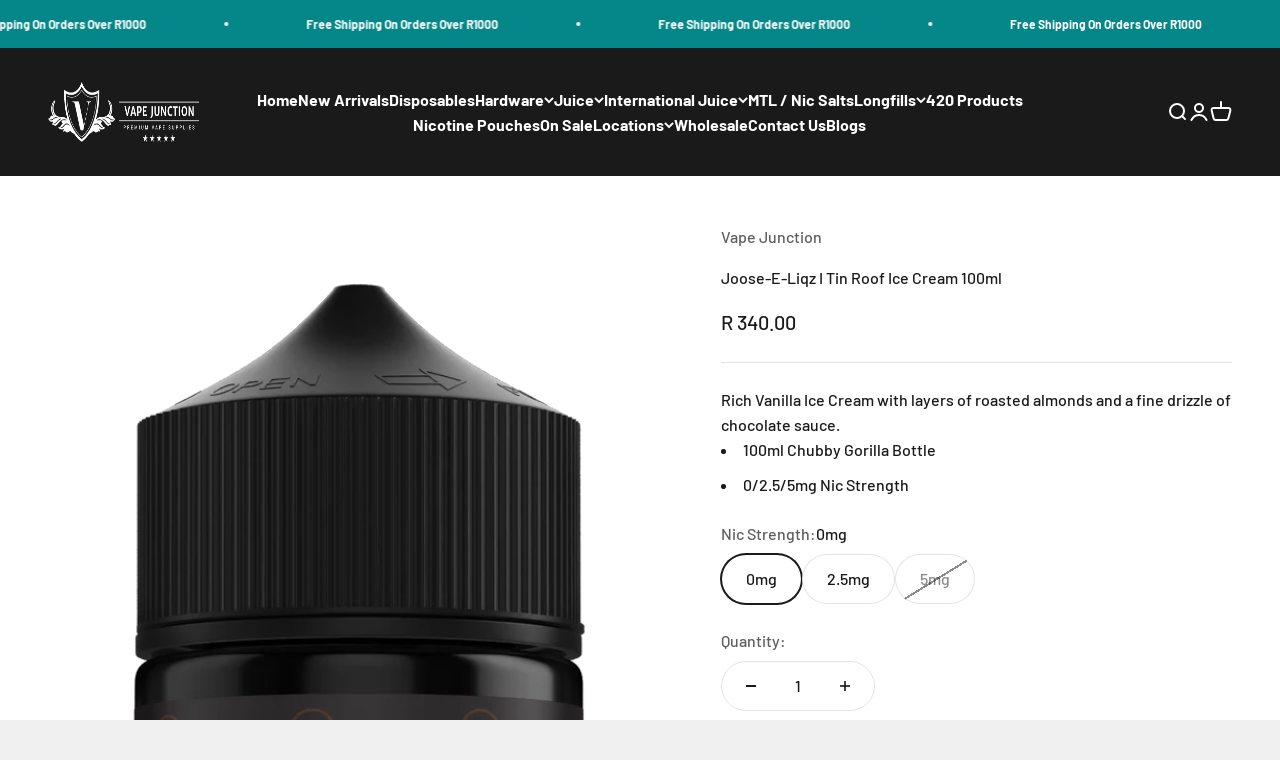

--- FILE ---
content_type: text/html; charset=utf-8
request_url: https://www.vapejunction.co.za/products/joose-e-liqz-i-tin-roof-ice-cream-100ml
body_size: 30491
content:
<!doctype html>

<html class="no-js" lang="en" dir="ltr">
  <head>
    <meta charset="utf-8">
    <meta name="viewport" content="width=device-width, initial-scale=1.0, height=device-height, minimum-scale=1.0, maximum-scale=1.0">
    <meta name="theme-color" content="#1a1a1a">

    <title>Joose-E-Liqz I Tin Roof Ice Cream 100ml</title><meta name="description" content="Rich Vanilla Ice Cream with layers of roasted almonds and a fine drizzle of chocolate sauce. 100ml Chubby Gorilla Bottle 0/2.5/5mg Nic Strength"><link rel="canonical" href="https://www.vapejunction.co.za/products/joose-e-liqz-i-tin-roof-ice-cream-100ml"><link rel="shortcut icon" href="//www.vapejunction.co.za/cdn/shop/files/logo_black.jpg?v=1634212803&width=96">
      <link rel="apple-touch-icon" href="//www.vapejunction.co.za/cdn/shop/files/logo_black.jpg?v=1634212803&width=180"><link rel="preconnect" href="https://cdn.shopify.com">
    <link rel="preconnect" href="https://fonts.shopifycdn.com" crossorigin>
    <link rel="dns-prefetch" href="https://productreviews.shopifycdn.com"><link rel="preload" href="//www.vapejunction.co.za/cdn/fonts/barlow/barlow_n7.691d1d11f150e857dcbc1c10ef03d825bc378d81.woff2" as="font" type="font/woff2" crossorigin><link rel="preload" href="//www.vapejunction.co.za/cdn/fonts/barlow/barlow_n5.a193a1990790eba0cc5cca569d23799830e90f07.woff2" as="font" type="font/woff2" crossorigin><meta property="og:type" content="product">
  <meta property="og:title" content="Joose-E-Liqz I Tin Roof Ice Cream 100ml">
  <meta property="product:price:amount" content="340.00">
  <meta property="product:price:currency" content="ZAR"><meta property="og:image" content="http://www.vapejunction.co.za/cdn/shop/products/TinRoof-100mlMockup.png?v=1653243181&width=2048">
  <meta property="og:image:secure_url" content="https://www.vapejunction.co.za/cdn/shop/products/TinRoof-100mlMockup.png?v=1653243181&width=2048">
  <meta property="og:image:width" content="1352">
  <meta property="og:image:height" content="3000"><meta property="og:description" content="Rich Vanilla Ice Cream with layers of roasted almonds and a fine drizzle of chocolate sauce. 100ml Chubby Gorilla Bottle 0/2.5/5mg Nic Strength"><meta property="og:url" content="https://www.vapejunction.co.za/products/joose-e-liqz-i-tin-roof-ice-cream-100ml">
<meta property="og:site_name" content="Vape Junction"><meta name="twitter:card" content="summary"><meta name="twitter:title" content="Joose-E-Liqz I Tin Roof Ice Cream 100ml">
  <meta name="twitter:description" content="Rich Vanilla Ice Cream with layers of roasted almonds and a fine drizzle of chocolate sauce.

100ml Chubby Gorilla Bottle
0/2.5/5mg Nic Strength
"><meta name="twitter:image" content="https://www.vapejunction.co.za/cdn/shop/products/TinRoof-100mlMockup.png?crop=center&height=1200&v=1653243181&width=1200">
  <meta name="twitter:image:alt" content="">
  <script type="application/ld+json">
  {
    "@context": "https://schema.org",
    "@type": "Product",
    "productID": 7658340352255,
    "offers": [{
          "@type": "Offer",
          "name": "0mg",
          "availability":"https://schema.org/InStock",
          "price": 340.0,
          "priceCurrency": "ZAR",
          "priceValidUntil": "2026-02-01","url": "https://www.vapejunction.co.za/products/joose-e-liqz-i-tin-roof-ice-cream-100ml?variant=42847292817663"
        },
{
          "@type": "Offer",
          "name": "2.5mg",
          "availability":"https://schema.org/InStock",
          "price": 340.0,
          "priceCurrency": "ZAR",
          "priceValidUntil": "2026-02-01","url": "https://www.vapejunction.co.za/products/joose-e-liqz-i-tin-roof-ice-cream-100ml?variant=42847292850431"
        },
{
          "@type": "Offer",
          "name": "5mg",
          "availability":"https://schema.org/OutOfStock",
          "price": 340.0,
          "priceCurrency": "ZAR",
          "priceValidUntil": "2026-02-01","url": "https://www.vapejunction.co.za/products/joose-e-liqz-i-tin-roof-ice-cream-100ml?variant=42847292883199"
        }
],"brand": {
      "@type": "Brand",
      "name": "Vape Junction"
    },
    "name": "Joose-E-Liqz I Tin Roof Ice Cream 100ml",
    "description": "Rich Vanilla Ice Cream with layers of roasted almonds and a fine drizzle of chocolate sauce.\n\n100ml Chubby Gorilla Bottle\n0\/2.5\/5mg Nic Strength\n",
    "category": "Juice",
    "url": "https://www.vapejunction.co.za/products/joose-e-liqz-i-tin-roof-ice-cream-100ml",
    "sku": "","weight": {
        "@type": "QuantitativeValue",
        "unitCode": "kg",
        "value": 0.0
      },"image": {
      "@type": "ImageObject",
      "url": "https://www.vapejunction.co.za/cdn/shop/products/TinRoof-100mlMockup.png?v=1653243181&width=1024",
      "image": "https://www.vapejunction.co.za/cdn/shop/products/TinRoof-100mlMockup.png?v=1653243181&width=1024",
      "name": "",
      "width": "1024",
      "height": "1024"
    }
  }
  </script>



  <script type="application/ld+json">
  {
    "@context": "https://schema.org",
    "@type": "BreadcrumbList",
  "itemListElement": [{
      "@type": "ListItem",
      "position": 1,
      "name": "Home",
      "item": "https://www.vapejunction.co.za"
    },{
          "@type": "ListItem",
          "position": 2,
          "name": "Joose-E-Liqz I Tin Roof Ice Cream 100ml",
          "item": "https://www.vapejunction.co.za/products/joose-e-liqz-i-tin-roof-ice-cream-100ml"
        }]
  }
  </script>

<style>/* Typography (heading) */
  @font-face {
  font-family: Barlow;
  font-weight: 700;
  font-style: normal;
  font-display: fallback;
  src: url("//www.vapejunction.co.za/cdn/fonts/barlow/barlow_n7.691d1d11f150e857dcbc1c10ef03d825bc378d81.woff2") format("woff2"),
       url("//www.vapejunction.co.za/cdn/fonts/barlow/barlow_n7.4fdbb1cb7da0e2c2f88492243ffa2b4f91924840.woff") format("woff");
}

@font-face {
  font-family: Barlow;
  font-weight: 700;
  font-style: italic;
  font-display: fallback;
  src: url("//www.vapejunction.co.za/cdn/fonts/barlow/barlow_i7.50e19d6cc2ba5146fa437a5a7443c76d5d730103.woff2") format("woff2"),
       url("//www.vapejunction.co.za/cdn/fonts/barlow/barlow_i7.47e9f98f1b094d912e6fd631cc3fe93d9f40964f.woff") format("woff");
}

/* Typography (body) */
  @font-face {
  font-family: Barlow;
  font-weight: 500;
  font-style: normal;
  font-display: fallback;
  src: url("//www.vapejunction.co.za/cdn/fonts/barlow/barlow_n5.a193a1990790eba0cc5cca569d23799830e90f07.woff2") format("woff2"),
       url("//www.vapejunction.co.za/cdn/fonts/barlow/barlow_n5.ae31c82169b1dc0715609b8cc6a610b917808358.woff") format("woff");
}

@font-face {
  font-family: Barlow;
  font-weight: 500;
  font-style: italic;
  font-display: fallback;
  src: url("//www.vapejunction.co.za/cdn/fonts/barlow/barlow_i5.714d58286997b65cd479af615cfa9bb0a117a573.woff2") format("woff2"),
       url("//www.vapejunction.co.za/cdn/fonts/barlow/barlow_i5.0120f77e6447d3b5df4bbec8ad8c2d029d87fb21.woff") format("woff");
}

@font-face {
  font-family: Barlow;
  font-weight: 700;
  font-style: normal;
  font-display: fallback;
  src: url("//www.vapejunction.co.za/cdn/fonts/barlow/barlow_n7.691d1d11f150e857dcbc1c10ef03d825bc378d81.woff2") format("woff2"),
       url("//www.vapejunction.co.za/cdn/fonts/barlow/barlow_n7.4fdbb1cb7da0e2c2f88492243ffa2b4f91924840.woff") format("woff");
}

@font-face {
  font-family: Barlow;
  font-weight: 700;
  font-style: italic;
  font-display: fallback;
  src: url("//www.vapejunction.co.za/cdn/fonts/barlow/barlow_i7.50e19d6cc2ba5146fa437a5a7443c76d5d730103.woff2") format("woff2"),
       url("//www.vapejunction.co.za/cdn/fonts/barlow/barlow_i7.47e9f98f1b094d912e6fd631cc3fe93d9f40964f.woff") format("woff");
}

:root {
    /**
     * ---------------------------------------------------------------------
     * SPACING VARIABLES
     *
     * We are using a spacing inspired from frameworks like Tailwind CSS.
     * ---------------------------------------------------------------------
     */
    --spacing-0-5: 0.125rem; /* 2px */
    --spacing-1: 0.25rem; /* 4px */
    --spacing-1-5: 0.375rem; /* 6px */
    --spacing-2: 0.5rem; /* 8px */
    --spacing-2-5: 0.625rem; /* 10px */
    --spacing-3: 0.75rem; /* 12px */
    --spacing-3-5: 0.875rem; /* 14px */
    --spacing-4: 1rem; /* 16px */
    --spacing-4-5: 1.125rem; /* 18px */
    --spacing-5: 1.25rem; /* 20px */
    --spacing-5-5: 1.375rem; /* 22px */
    --spacing-6: 1.5rem; /* 24px */
    --spacing-6-5: 1.625rem; /* 26px */
    --spacing-7: 1.75rem; /* 28px */
    --spacing-7-5: 1.875rem; /* 30px */
    --spacing-8: 2rem; /* 32px */
    --spacing-8-5: 2.125rem; /* 34px */
    --spacing-9: 2.25rem; /* 36px */
    --spacing-9-5: 2.375rem; /* 38px */
    --spacing-10: 2.5rem; /* 40px */
    --spacing-11: 2.75rem; /* 44px */
    --spacing-12: 3rem; /* 48px */
    --spacing-14: 3.5rem; /* 56px */
    --spacing-16: 4rem; /* 64px */
    --spacing-18: 4.5rem; /* 72px */
    --spacing-20: 5rem; /* 80px */
    --spacing-24: 6rem; /* 96px */
    --spacing-28: 7rem; /* 112px */
    --spacing-32: 8rem; /* 128px */
    --spacing-36: 9rem; /* 144px */
    --spacing-40: 10rem; /* 160px */
    --spacing-44: 11rem; /* 176px */
    --spacing-48: 12rem; /* 192px */
    --spacing-52: 13rem; /* 208px */
    --spacing-56: 14rem; /* 224px */
    --spacing-60: 15rem; /* 240px */
    --spacing-64: 16rem; /* 256px */
    --spacing-72: 18rem; /* 288px */
    --spacing-80: 20rem; /* 320px */
    --spacing-96: 24rem; /* 384px */

    /* Container */
    --container-max-width: 1600px;
    --container-narrow-max-width: 1350px;
    --container-gutter: var(--spacing-5);
    --section-outer-spacing-block: var(--spacing-12);
    --section-inner-max-spacing-block: var(--spacing-10);
    --section-inner-spacing-inline: var(--container-gutter);
    --section-stack-spacing-block: var(--spacing-8);

    /* Grid gutter */
    --grid-gutter: var(--spacing-5);

    /* Product list settings */
    --product-list-row-gap: var(--spacing-8);
    --product-list-column-gap: var(--grid-gutter);

    /* Form settings */
    --input-gap: var(--spacing-2);
    --input-height: 2.625rem;
    --input-padding-inline: var(--spacing-4);

    /* Other sizes */
    --sticky-area-height: calc(var(--sticky-announcement-bar-enabled, 0) * var(--announcement-bar-height, 0px) + var(--sticky-header-enabled, 0) * var(--header-height, 0px));

    /* RTL support */
    --transform-logical-flip: 1;
    --transform-origin-start: left;
    --transform-origin-end: right;

    /**
     * ---------------------------------------------------------------------
     * TYPOGRAPHY
     * ---------------------------------------------------------------------
     */

    /* Font properties */
    --heading-font-family: Barlow, sans-serif;
    --heading-font-weight: 700;
    --heading-font-style: normal;
    --heading-text-transform: normal;
    --heading-letter-spacing: -0.02em;
    --text-font-family: Barlow, sans-serif;
    --text-font-weight: 500;
    --text-font-style: normal;
    --text-letter-spacing: 0.0em;

    /* Font sizes */
    --text-h0: 3rem;
    --text-h1: 2.5rem;
    --text-h2: 2rem;
    --text-h3: 1.5rem;
    --text-h4: 1.375rem;
    --text-h5: 1.125rem;
    --text-h6: 1rem;
    --text-xs: 0.6875rem;
    --text-sm: 0.75rem;
    --text-base: 0.875rem;
    --text-lg: 1.125rem;

    /**
     * ---------------------------------------------------------------------
     * COLORS
     * ---------------------------------------------------------------------
     */

    /* Color settings */--accent: 5 135 137;
    --text-primary: 26 26 26;
    --background-primary: 240 240 240;
    --dialog-background: 255 255 255;
    --border-color: var(--text-color, var(--text-primary)) / 0.12;

    /* Button colors */
    --button-background-primary: 5 135 137;
    --button-text-primary: 255 255 255;
    --button-background-secondary: 5 135 137;
    --button-text-secondary: 26 26 26;

    /* Status colors */
    --success-background: 224 244 232;
    --success-text: 0 163 65;
    --warning-background: 255 246 233;
    --warning-text: 255 183 74;
    --error-background: 254 231 231;
    --error-text: 248 58 58;

    /* Product colors */
    --on-sale-text: 5 135 137;
    --on-sale-badge-background: 5 135 137;
    --on-sale-badge-text: 255 255 255;
    --sold-out-badge-background: 0 0 0;
    --sold-out-badge-text: 255 255 255;
    --primary-badge-background: 5 135 137;
    --primary-badge-text: 255 255 255;
    --star-color: 255 183 74;
    --product-card-background: 255 255 255;
    --product-card-text: 26 26 26;

    /* Header colors */
    --header-background: 26 26 26;
    --header-text: 255 255 255;

    /* Footer colors */
    --footer-background: 26 26 26;
    --footer-text: 255 255 255;

    /* Rounded variables (used for border radius) */
    --rounded-xs: 0.25rem;
    --rounded-sm: 0.375rem;
    --rounded: 0.75rem;
    --rounded-lg: 1.5rem;
    --rounded-full: 9999px;

    --rounded-button: 3.75rem;
    --rounded-input: 0.5rem;

    /* Box shadow */
    --shadow-sm: 0 2px 8px rgb(var(--text-primary) / 0.1);
    --shadow: 0 5px 15px rgb(var(--text-primary) / 0.1);
    --shadow-md: 0 5px 30px rgb(var(--text-primary) / 0.1);
    --shadow-block: 0px 18px 50px rgb(var(--text-primary) / 0.1);

    /**
     * ---------------------------------------------------------------------
     * OTHER
     * ---------------------------------------------------------------------
     */

    --cursor-close-svg-url: url(//www.vapejunction.co.za/cdn/shop/t/4/assets/cursor-close.svg?v=147174565022153725511694711409);
    --cursor-zoom-in-svg-url: url(//www.vapejunction.co.za/cdn/shop/t/4/assets/cursor-zoom-in.svg?v=154953035094101115921694711409);
    --cursor-zoom-out-svg-url: url(//www.vapejunction.co.za/cdn/shop/t/4/assets/cursor-zoom-out.svg?v=16155520337305705181694711409);
    --checkmark-svg-url: url(//www.vapejunction.co.za/cdn/shop/t/4/assets/checkmark.svg?v=77552481021870063511694711409);
  }

  [dir="rtl"]:root {
    /* RTL support */
    --transform-logical-flip: -1;
    --transform-origin-start: right;
    --transform-origin-end: left;
  }

  @media screen and (min-width: 700px) {
    :root {
      /* Typography (font size) */
      --text-h0: 4rem;
      --text-h1: 3rem;
      --text-h2: 2.5rem;
      --text-h3: 2rem;
      --text-h4: 1.625rem;
      --text-h5: 1.25rem;
      --text-h6: 1.125rem;

      --text-xs: 0.75rem;
      --text-sm: 0.875rem;
      --text-base: 1.0rem;
      --text-lg: 1.25rem;

      /* Spacing */
      --container-gutter: 2rem;
      --section-outer-spacing-block: var(--spacing-16);
      --section-inner-max-spacing-block: var(--spacing-12);
      --section-inner-spacing-inline: var(--spacing-12);
      --section-stack-spacing-block: var(--spacing-12);

      /* Grid gutter */
      --grid-gutter: var(--spacing-6);

      /* Product list settings */
      --product-list-row-gap: var(--spacing-12);

      /* Form settings */
      --input-gap: 1rem;
      --input-height: 3.125rem;
      --input-padding-inline: var(--spacing-5);
    }
  }

  @media screen and (min-width: 1000px) {
    :root {
      /* Spacing settings */
      --container-gutter: var(--spacing-12);
      --section-outer-spacing-block: var(--spacing-18);
      --section-inner-max-spacing-block: var(--spacing-16);
      --section-inner-spacing-inline: var(--spacing-16);
      --section-stack-spacing-block: var(--spacing-12);
    }
  }

  @media screen and (min-width: 1150px) {
    :root {
      /* Spacing settings */
      --container-gutter: var(--spacing-12);
      --section-outer-spacing-block: var(--spacing-20);
      --section-inner-max-spacing-block: var(--spacing-16);
      --section-inner-spacing-inline: var(--spacing-16);
      --section-stack-spacing-block: var(--spacing-12);
    }
  }

  @media screen and (min-width: 1400px) {
    :root {
      /* Typography (font size) */
      --text-h0: 5rem;
      --text-h1: 3.75rem;
      --text-h2: 3rem;
      --text-h3: 2.25rem;
      --text-h4: 2rem;
      --text-h5: 1.5rem;
      --text-h6: 1.25rem;

      --section-outer-spacing-block: var(--spacing-24);
      --section-inner-max-spacing-block: var(--spacing-18);
      --section-inner-spacing-inline: var(--spacing-18);
    }
  }

  @media screen and (min-width: 1600px) {
    :root {
      --section-outer-spacing-block: var(--spacing-24);
      --section-inner-max-spacing-block: var(--spacing-20);
      --section-inner-spacing-inline: var(--spacing-20);
    }
  }

  /**
   * ---------------------------------------------------------------------
   * LIQUID DEPENDANT CSS
   *
   * Our main CSS is Liquid free, but some very specific features depend on
   * theme settings, so we have them here
   * ---------------------------------------------------------------------
   */@media screen and (pointer: fine) {
        .button:not([disabled]):hover, .btn:not([disabled]):hover, .shopify-payment-button__button--unbranded:not([disabled]):hover {
          --button-background-opacity: 0.85;
        }

        .button--subdued:not([disabled]):hover {
          --button-background: var(--text-color) / .05 !important;
        }
      }</style><script>
  document.documentElement.classList.replace('no-js', 'js');

  // This allows to expose several variables to the global scope, to be used in scripts
  window.themeVariables = {
    settings: {
      showPageTransition: true,
      headingApparition: "split_fade",
      pageType: "product",
      moneyFormat: "R {{amount}}",
      moneyWithCurrencyFormat: "R {{amount}} ZAR",
      currencyCodeEnabled: false,
      cartType: "popover",
      showDiscount: true,
      discountMode: "saving"
    },

    strings: {
      accessibilityClose: "Close",
      accessibilityNext: "Next",
      accessibilityPrevious: "Previous",
      addToCartButton: "Add to cart",
      soldOutButton: "Sold out",
      preOrderButton: "Pre-order",
      unavailableButton: "Unavailable",
      closeGallery: "Close gallery",
      zoomGallery: "Zoom",
      errorGallery: "Image cannot be loaded",
      soldOutBadge: "Sold out",
      discountBadge: "Save @@",
      sku: "SKU:",
      searchNoResults: "No results could be found.",
      addOrderNote: "Add order note",
      editOrderNote: "Edit order note",
      shippingEstimatorNoResults: "Sorry, we do not ship to your address.",
      shippingEstimatorOneResult: "There is one shipping rate for your address:",
      shippingEstimatorMultipleResults: "There are several shipping rates for your address:",
      shippingEstimatorError: "One or more error occurred while retrieving shipping rates:"
    },

    breakpoints: {
      'sm': 'screen and (min-width: 700px)',
      'md': 'screen and (min-width: 1000px)',
      'lg': 'screen and (min-width: 1150px)',
      'xl': 'screen and (min-width: 1400px)',

      'sm-max': 'screen and (max-width: 699px)',
      'md-max': 'screen and (max-width: 999px)',
      'lg-max': 'screen and (max-width: 1149px)',
      'xl-max': 'screen and (max-width: 1399px)'
    }
  };window.addEventListener('DOMContentLoaded', () => {
      const isReloaded = (window.performance.navigation && window.performance.navigation.type === 1) || window.performance.getEntriesByType('navigation').map((nav) => nav.type).includes('reload');

      if ('animate' in document.documentElement && window.matchMedia('(prefers-reduced-motion: no-preference)').matches && document.referrer.includes(location.host) && !isReloaded) {
        document.body.animate({opacity: [0, 1]}, {duration: 115, fill: 'forwards'});
      }
    });

    window.addEventListener('pageshow', (event) => {
      document.body.classList.remove('page-transition');

      if (event.persisted) {
        document.body.animate({opacity: [0, 1]}, {duration: 0, fill: 'forwards'});
      }
    });// For detecting native share
  document.documentElement.classList.add(`native-share--${navigator.share ? 'enabled' : 'disabled'}`);// We save the product ID in local storage to be eventually used for recently viewed section
    try {
      const recentlyViewedProducts = new Set(JSON.parse(localStorage.getItem('theme:recently-viewed-products') || '[]'));

      recentlyViewedProducts.delete(7658340352255); // Delete first to re-move the product
      recentlyViewedProducts.add(7658340352255);

      localStorage.setItem('theme:recently-viewed-products', JSON.stringify(Array.from(recentlyViewedProducts.values()).reverse()));
    } catch (e) {
      // Safari in private mode does not allow setting item, we silently fail
    }</script><script type="module" src="//www.vapejunction.co.za/cdn/shop/t/4/assets/vendor.min.js?v=20880576495916334881694711385"></script>
    <script type="module" src="//www.vapejunction.co.za/cdn/shop/t/4/assets/theme.js?v=20086218829141753111766131293"></script>
    <script type="module" src="//www.vapejunction.co.za/cdn/shop/t/4/assets/sections.js?v=41866955837476226871766131294"></script>

    <script src="https://code.jquery.com/jquery-3.7.1.min.js"></script>

<script>
    jQuery(document).ready(function () {

  function scrollTimelineNav($activeItem) {
    var $nav = $activeItem.closest('.timeline__nav');
    var navScrollLeft = $nav.scrollLeft();
    var navWidth = $nav.outerWidth();

    var itemLeft = $activeItem.position().left + navScrollLeft;
    var itemWidth = $activeItem.outerWidth();

    // If item is going out of view on right
    if (itemLeft + itemWidth > navScrollLeft + navWidth) {
      $nav.animate({
        scrollLeft: itemLeft - navWidth + itemWidth + 20
      }, 300);
    }

    // If item is going out of view on left
    if (itemLeft < navScrollLeft) {
      $nav.animate({
        scrollLeft: itemLeft - 20
      }, 300);
    }
  }

  // On nav click
  jQuery(document).on('click', '.timeline__nav-item', function () {
    scrollTimelineNav(jQuery(this));
  });

  // On next / prev click (after slide changes)
  jQuery(document).on('click', '[is="next-button"], [is="prev-button"]', function () {
    setTimeout(function () {
      var $active = jQuery('.timeline__nav-item[aria-current="true"]');
      if ($active.length) {
        scrollTimelineNav($active);
      }
    }, 200);
  });

});

</script>

    <script>window.performance && window.performance.mark && window.performance.mark('shopify.content_for_header.start');</script><meta name="google-site-verification" content="5v1lu1r884-Y9eiEm-fnzQehKQNZoDFg7Tc8VPgr56w">
<meta id="shopify-digital-wallet" name="shopify-digital-wallet" content="/15631415/digital_wallets/dialog">
<link rel="alternate" type="application/json+oembed" href="https://www.vapejunction.co.za/products/joose-e-liqz-i-tin-roof-ice-cream-100ml.oembed">
<script async="async" src="/checkouts/internal/preloads.js?locale=en-ZA"></script>
<script id="shopify-features" type="application/json">{"accessToken":"0ab5928ba76c6bc90c4c38de0ac4018c","betas":["rich-media-storefront-analytics"],"domain":"www.vapejunction.co.za","predictiveSearch":true,"shopId":15631415,"locale":"en"}</script>
<script>var Shopify = Shopify || {};
Shopify.shop = "vape-junction.myshopify.com";
Shopify.locale = "en";
Shopify.currency = {"active":"ZAR","rate":"1.0"};
Shopify.country = "ZA";
Shopify.theme = {"name":"Impact | Q4 Version 1 - Advertify.co","id":136969158911,"schema_name":"Impact","schema_version":"4.4.0","theme_store_id":1190,"role":"main"};
Shopify.theme.handle = "null";
Shopify.theme.style = {"id":null,"handle":null};
Shopify.cdnHost = "www.vapejunction.co.za/cdn";
Shopify.routes = Shopify.routes || {};
Shopify.routes.root = "/";</script>
<script type="module">!function(o){(o.Shopify=o.Shopify||{}).modules=!0}(window);</script>
<script>!function(o){function n(){var o=[];function n(){o.push(Array.prototype.slice.apply(arguments))}return n.q=o,n}var t=o.Shopify=o.Shopify||{};t.loadFeatures=n(),t.autoloadFeatures=n()}(window);</script>
<script id="shop-js-analytics" type="application/json">{"pageType":"product"}</script>
<script defer="defer" async type="module" src="//www.vapejunction.co.za/cdn/shopifycloud/shop-js/modules/v2/client.init-shop-cart-sync_BT-GjEfc.en.esm.js"></script>
<script defer="defer" async type="module" src="//www.vapejunction.co.za/cdn/shopifycloud/shop-js/modules/v2/chunk.common_D58fp_Oc.esm.js"></script>
<script defer="defer" async type="module" src="//www.vapejunction.co.za/cdn/shopifycloud/shop-js/modules/v2/chunk.modal_xMitdFEc.esm.js"></script>
<script type="module">
  await import("//www.vapejunction.co.za/cdn/shopifycloud/shop-js/modules/v2/client.init-shop-cart-sync_BT-GjEfc.en.esm.js");
await import("//www.vapejunction.co.za/cdn/shopifycloud/shop-js/modules/v2/chunk.common_D58fp_Oc.esm.js");
await import("//www.vapejunction.co.za/cdn/shopifycloud/shop-js/modules/v2/chunk.modal_xMitdFEc.esm.js");

  window.Shopify.SignInWithShop?.initShopCartSync?.({"fedCMEnabled":true,"windoidEnabled":true});

</script>
<script>(function() {
  var isLoaded = false;
  function asyncLoad() {
    if (isLoaded) return;
    isLoaded = true;
    var urls = ["https:\/\/js.smile.io\/v1\/smile-shopify.js?shop=vape-junction.myshopify.com","https:\/\/chimpstatic.com\/mcjs-connected\/js\/users\/c3948dee05fee6513a5f65362\/af5f85ea92451caf1f8a8ec8e.js?shop=vape-junction.myshopify.com","https:\/\/cdn.hextom.com\/js\/freeshippingbar.js?shop=vape-junction.myshopify.com"];
    for (var i = 0; i < urls.length; i++) {
      var s = document.createElement('script');
      s.type = 'text/javascript';
      s.async = true;
      s.src = urls[i];
      var x = document.getElementsByTagName('script')[0];
      x.parentNode.insertBefore(s, x);
    }
  };
  if(window.attachEvent) {
    window.attachEvent('onload', asyncLoad);
  } else {
    window.addEventListener('load', asyncLoad, false);
  }
})();</script>
<script id="__st">var __st={"a":15631415,"offset":7200,"reqid":"57bc0243-d8e7-4e06-913b-513c2879e29a-1769104247","pageurl":"www.vapejunction.co.za\/products\/joose-e-liqz-i-tin-roof-ice-cream-100ml","u":"26f1751f8140","p":"product","rtyp":"product","rid":7658340352255};</script>
<script>window.ShopifyPaypalV4VisibilityTracking = true;</script>
<script id="captcha-bootstrap">!function(){'use strict';const t='contact',e='account',n='new_comment',o=[[t,t],['blogs',n],['comments',n],[t,'customer']],c=[[e,'customer_login'],[e,'guest_login'],[e,'recover_customer_password'],[e,'create_customer']],r=t=>t.map((([t,e])=>`form[action*='/${t}']:not([data-nocaptcha='true']) input[name='form_type'][value='${e}']`)).join(','),a=t=>()=>t?[...document.querySelectorAll(t)].map((t=>t.form)):[];function s(){const t=[...o],e=r(t);return a(e)}const i='password',u='form_key',d=['recaptcha-v3-token','g-recaptcha-response','h-captcha-response',i],f=()=>{try{return window.sessionStorage}catch{return}},m='__shopify_v',_=t=>t.elements[u];function p(t,e,n=!1){try{const o=window.sessionStorage,c=JSON.parse(o.getItem(e)),{data:r}=function(t){const{data:e,action:n}=t;return t[m]||n?{data:e,action:n}:{data:t,action:n}}(c);for(const[e,n]of Object.entries(r))t.elements[e]&&(t.elements[e].value=n);n&&o.removeItem(e)}catch(o){console.error('form repopulation failed',{error:o})}}const l='form_type',E='cptcha';function T(t){t.dataset[E]=!0}const w=window,h=w.document,L='Shopify',v='ce_forms',y='captcha';let A=!1;((t,e)=>{const n=(g='f06e6c50-85a8-45c8-87d0-21a2b65856fe',I='https://cdn.shopify.com/shopifycloud/storefront-forms-hcaptcha/ce_storefront_forms_captcha_hcaptcha.v1.5.2.iife.js',D={infoText:'Protected by hCaptcha',privacyText:'Privacy',termsText:'Terms'},(t,e,n)=>{const o=w[L][v],c=o.bindForm;if(c)return c(t,g,e,D).then(n);var r;o.q.push([[t,g,e,D],n]),r=I,A||(h.body.append(Object.assign(h.createElement('script'),{id:'captcha-provider',async:!0,src:r})),A=!0)});var g,I,D;w[L]=w[L]||{},w[L][v]=w[L][v]||{},w[L][v].q=[],w[L][y]=w[L][y]||{},w[L][y].protect=function(t,e){n(t,void 0,e),T(t)},Object.freeze(w[L][y]),function(t,e,n,w,h,L){const[v,y,A,g]=function(t,e,n){const i=e?o:[],u=t?c:[],d=[...i,...u],f=r(d),m=r(i),_=r(d.filter((([t,e])=>n.includes(e))));return[a(f),a(m),a(_),s()]}(w,h,L),I=t=>{const e=t.target;return e instanceof HTMLFormElement?e:e&&e.form},D=t=>v().includes(t);t.addEventListener('submit',(t=>{const e=I(t);if(!e)return;const n=D(e)&&!e.dataset.hcaptchaBound&&!e.dataset.recaptchaBound,o=_(e),c=g().includes(e)&&(!o||!o.value);(n||c)&&t.preventDefault(),c&&!n&&(function(t){try{if(!f())return;!function(t){const e=f();if(!e)return;const n=_(t);if(!n)return;const o=n.value;o&&e.removeItem(o)}(t);const e=Array.from(Array(32),(()=>Math.random().toString(36)[2])).join('');!function(t,e){_(t)||t.append(Object.assign(document.createElement('input'),{type:'hidden',name:u})),t.elements[u].value=e}(t,e),function(t,e){const n=f();if(!n)return;const o=[...t.querySelectorAll(`input[type='${i}']`)].map((({name:t})=>t)),c=[...d,...o],r={};for(const[a,s]of new FormData(t).entries())c.includes(a)||(r[a]=s);n.setItem(e,JSON.stringify({[m]:1,action:t.action,data:r}))}(t,e)}catch(e){console.error('failed to persist form',e)}}(e),e.submit())}));const S=(t,e)=>{t&&!t.dataset[E]&&(n(t,e.some((e=>e===t))),T(t))};for(const o of['focusin','change'])t.addEventListener(o,(t=>{const e=I(t);D(e)&&S(e,y())}));const B=e.get('form_key'),M=e.get(l),P=B&&M;t.addEventListener('DOMContentLoaded',(()=>{const t=y();if(P)for(const e of t)e.elements[l].value===M&&p(e,B);[...new Set([...A(),...v().filter((t=>'true'===t.dataset.shopifyCaptcha))])].forEach((e=>S(e,t)))}))}(h,new URLSearchParams(w.location.search),n,t,e,['guest_login'])})(!0,!0)}();</script>
<script integrity="sha256-4kQ18oKyAcykRKYeNunJcIwy7WH5gtpwJnB7kiuLZ1E=" data-source-attribution="shopify.loadfeatures" defer="defer" src="//www.vapejunction.co.za/cdn/shopifycloud/storefront/assets/storefront/load_feature-a0a9edcb.js" crossorigin="anonymous"></script>
<script data-source-attribution="shopify.dynamic_checkout.dynamic.init">var Shopify=Shopify||{};Shopify.PaymentButton=Shopify.PaymentButton||{isStorefrontPortableWallets:!0,init:function(){window.Shopify.PaymentButton.init=function(){};var t=document.createElement("script");t.src="https://www.vapejunction.co.za/cdn/shopifycloud/portable-wallets/latest/portable-wallets.en.js",t.type="module",document.head.appendChild(t)}};
</script>
<script data-source-attribution="shopify.dynamic_checkout.buyer_consent">
  function portableWalletsHideBuyerConsent(e){var t=document.getElementById("shopify-buyer-consent"),n=document.getElementById("shopify-subscription-policy-button");t&&n&&(t.classList.add("hidden"),t.setAttribute("aria-hidden","true"),n.removeEventListener("click",e))}function portableWalletsShowBuyerConsent(e){var t=document.getElementById("shopify-buyer-consent"),n=document.getElementById("shopify-subscription-policy-button");t&&n&&(t.classList.remove("hidden"),t.removeAttribute("aria-hidden"),n.addEventListener("click",e))}window.Shopify?.PaymentButton&&(window.Shopify.PaymentButton.hideBuyerConsent=portableWalletsHideBuyerConsent,window.Shopify.PaymentButton.showBuyerConsent=portableWalletsShowBuyerConsent);
</script>
<script>
  function portableWalletsCleanup(e){e&&e.src&&console.error("Failed to load portable wallets script "+e.src);var t=document.querySelectorAll("shopify-accelerated-checkout .shopify-payment-button__skeleton, shopify-accelerated-checkout-cart .wallet-cart-button__skeleton"),e=document.getElementById("shopify-buyer-consent");for(let e=0;e<t.length;e++)t[e].remove();e&&e.remove()}function portableWalletsNotLoadedAsModule(e){e instanceof ErrorEvent&&"string"==typeof e.message&&e.message.includes("import.meta")&&"string"==typeof e.filename&&e.filename.includes("portable-wallets")&&(window.removeEventListener("error",portableWalletsNotLoadedAsModule),window.Shopify.PaymentButton.failedToLoad=e,"loading"===document.readyState?document.addEventListener("DOMContentLoaded",window.Shopify.PaymentButton.init):window.Shopify.PaymentButton.init())}window.addEventListener("error",portableWalletsNotLoadedAsModule);
</script>

<script type="module" src="https://www.vapejunction.co.za/cdn/shopifycloud/portable-wallets/latest/portable-wallets.en.js" onError="portableWalletsCleanup(this)" crossorigin="anonymous"></script>
<script nomodule>
  document.addEventListener("DOMContentLoaded", portableWalletsCleanup);
</script>

<link id="shopify-accelerated-checkout-styles" rel="stylesheet" media="screen" href="https://www.vapejunction.co.za/cdn/shopifycloud/portable-wallets/latest/accelerated-checkout-backwards-compat.css" crossorigin="anonymous">
<style id="shopify-accelerated-checkout-cart">
        #shopify-buyer-consent {
  margin-top: 1em;
  display: inline-block;
  width: 100%;
}

#shopify-buyer-consent.hidden {
  display: none;
}

#shopify-subscription-policy-button {
  background: none;
  border: none;
  padding: 0;
  text-decoration: underline;
  font-size: inherit;
  cursor: pointer;
}

#shopify-subscription-policy-button::before {
  box-shadow: none;
}

      </style>

<script>window.performance && window.performance.mark && window.performance.mark('shopify.content_for_header.end');</script>
<link href="//www.vapejunction.co.za/cdn/shop/t/4/assets/theme.css?v=29142424549549568611766129833" rel="stylesheet" type="text/css" media="all" /><script src="https://cdn.shopify.com/extensions/019be689-f1ac-7abc-a55f-651cfc8c6699/smile-io-273/assets/smile-loader.js" type="text/javascript" defer="defer"></script>
<link href="https://monorail-edge.shopifysvc.com" rel="dns-prefetch">
<script>(function(){if ("sendBeacon" in navigator && "performance" in window) {try {var session_token_from_headers = performance.getEntriesByType('navigation')[0].serverTiming.find(x => x.name == '_s').description;} catch {var session_token_from_headers = undefined;}var session_cookie_matches = document.cookie.match(/_shopify_s=([^;]*)/);var session_token_from_cookie = session_cookie_matches && session_cookie_matches.length === 2 ? session_cookie_matches[1] : "";var session_token = session_token_from_headers || session_token_from_cookie || "";function handle_abandonment_event(e) {var entries = performance.getEntries().filter(function(entry) {return /monorail-edge.shopifysvc.com/.test(entry.name);});if (!window.abandonment_tracked && entries.length === 0) {window.abandonment_tracked = true;var currentMs = Date.now();var navigation_start = performance.timing.navigationStart;var payload = {shop_id: 15631415,url: window.location.href,navigation_start,duration: currentMs - navigation_start,session_token,page_type: "product"};window.navigator.sendBeacon("https://monorail-edge.shopifysvc.com/v1/produce", JSON.stringify({schema_id: "online_store_buyer_site_abandonment/1.1",payload: payload,metadata: {event_created_at_ms: currentMs,event_sent_at_ms: currentMs}}));}}window.addEventListener('pagehide', handle_abandonment_event);}}());</script>
<script id="web-pixels-manager-setup">(function e(e,d,r,n,o){if(void 0===o&&(o={}),!Boolean(null===(a=null===(i=window.Shopify)||void 0===i?void 0:i.analytics)||void 0===a?void 0:a.replayQueue)){var i,a;window.Shopify=window.Shopify||{};var t=window.Shopify;t.analytics=t.analytics||{};var s=t.analytics;s.replayQueue=[],s.publish=function(e,d,r){return s.replayQueue.push([e,d,r]),!0};try{self.performance.mark("wpm:start")}catch(e){}var l=function(){var e={modern:/Edge?\/(1{2}[4-9]|1[2-9]\d|[2-9]\d{2}|\d{4,})\.\d+(\.\d+|)|Firefox\/(1{2}[4-9]|1[2-9]\d|[2-9]\d{2}|\d{4,})\.\d+(\.\d+|)|Chrom(ium|e)\/(9{2}|\d{3,})\.\d+(\.\d+|)|(Maci|X1{2}).+ Version\/(15\.\d+|(1[6-9]|[2-9]\d|\d{3,})\.\d+)([,.]\d+|)( \(\w+\)|)( Mobile\/\w+|) Safari\/|Chrome.+OPR\/(9{2}|\d{3,})\.\d+\.\d+|(CPU[ +]OS|iPhone[ +]OS|CPU[ +]iPhone|CPU IPhone OS|CPU iPad OS)[ +]+(15[._]\d+|(1[6-9]|[2-9]\d|\d{3,})[._]\d+)([._]\d+|)|Android:?[ /-](13[3-9]|1[4-9]\d|[2-9]\d{2}|\d{4,})(\.\d+|)(\.\d+|)|Android.+Firefox\/(13[5-9]|1[4-9]\d|[2-9]\d{2}|\d{4,})\.\d+(\.\d+|)|Android.+Chrom(ium|e)\/(13[3-9]|1[4-9]\d|[2-9]\d{2}|\d{4,})\.\d+(\.\d+|)|SamsungBrowser\/([2-9]\d|\d{3,})\.\d+/,legacy:/Edge?\/(1[6-9]|[2-9]\d|\d{3,})\.\d+(\.\d+|)|Firefox\/(5[4-9]|[6-9]\d|\d{3,})\.\d+(\.\d+|)|Chrom(ium|e)\/(5[1-9]|[6-9]\d|\d{3,})\.\d+(\.\d+|)([\d.]+$|.*Safari\/(?![\d.]+ Edge\/[\d.]+$))|(Maci|X1{2}).+ Version\/(10\.\d+|(1[1-9]|[2-9]\d|\d{3,})\.\d+)([,.]\d+|)( \(\w+\)|)( Mobile\/\w+|) Safari\/|Chrome.+OPR\/(3[89]|[4-9]\d|\d{3,})\.\d+\.\d+|(CPU[ +]OS|iPhone[ +]OS|CPU[ +]iPhone|CPU IPhone OS|CPU iPad OS)[ +]+(10[._]\d+|(1[1-9]|[2-9]\d|\d{3,})[._]\d+)([._]\d+|)|Android:?[ /-](13[3-9]|1[4-9]\d|[2-9]\d{2}|\d{4,})(\.\d+|)(\.\d+|)|Mobile Safari.+OPR\/([89]\d|\d{3,})\.\d+\.\d+|Android.+Firefox\/(13[5-9]|1[4-9]\d|[2-9]\d{2}|\d{4,})\.\d+(\.\d+|)|Android.+Chrom(ium|e)\/(13[3-9]|1[4-9]\d|[2-9]\d{2}|\d{4,})\.\d+(\.\d+|)|Android.+(UC? ?Browser|UCWEB|U3)[ /]?(15\.([5-9]|\d{2,})|(1[6-9]|[2-9]\d|\d{3,})\.\d+)\.\d+|SamsungBrowser\/(5\.\d+|([6-9]|\d{2,})\.\d+)|Android.+MQ{2}Browser\/(14(\.(9|\d{2,})|)|(1[5-9]|[2-9]\d|\d{3,})(\.\d+|))(\.\d+|)|K[Aa][Ii]OS\/(3\.\d+|([4-9]|\d{2,})\.\d+)(\.\d+|)/},d=e.modern,r=e.legacy,n=navigator.userAgent;return n.match(d)?"modern":n.match(r)?"legacy":"unknown"}(),u="modern"===l?"modern":"legacy",c=(null!=n?n:{modern:"",legacy:""})[u],f=function(e){return[e.baseUrl,"/wpm","/b",e.hashVersion,"modern"===e.buildTarget?"m":"l",".js"].join("")}({baseUrl:d,hashVersion:r,buildTarget:u}),m=function(e){var d=e.version,r=e.bundleTarget,n=e.surface,o=e.pageUrl,i=e.monorailEndpoint;return{emit:function(e){var a=e.status,t=e.errorMsg,s=(new Date).getTime(),l=JSON.stringify({metadata:{event_sent_at_ms:s},events:[{schema_id:"web_pixels_manager_load/3.1",payload:{version:d,bundle_target:r,page_url:o,status:a,surface:n,error_msg:t},metadata:{event_created_at_ms:s}}]});if(!i)return console&&console.warn&&console.warn("[Web Pixels Manager] No Monorail endpoint provided, skipping logging."),!1;try{return self.navigator.sendBeacon.bind(self.navigator)(i,l)}catch(e){}var u=new XMLHttpRequest;try{return u.open("POST",i,!0),u.setRequestHeader("Content-Type","text/plain"),u.send(l),!0}catch(e){return console&&console.warn&&console.warn("[Web Pixels Manager] Got an unhandled error while logging to Monorail."),!1}}}}({version:r,bundleTarget:l,surface:e.surface,pageUrl:self.location.href,monorailEndpoint:e.monorailEndpoint});try{o.browserTarget=l,function(e){var d=e.src,r=e.async,n=void 0===r||r,o=e.onload,i=e.onerror,a=e.sri,t=e.scriptDataAttributes,s=void 0===t?{}:t,l=document.createElement("script"),u=document.querySelector("head"),c=document.querySelector("body");if(l.async=n,l.src=d,a&&(l.integrity=a,l.crossOrigin="anonymous"),s)for(var f in s)if(Object.prototype.hasOwnProperty.call(s,f))try{l.dataset[f]=s[f]}catch(e){}if(o&&l.addEventListener("load",o),i&&l.addEventListener("error",i),u)u.appendChild(l);else{if(!c)throw new Error("Did not find a head or body element to append the script");c.appendChild(l)}}({src:f,async:!0,onload:function(){if(!function(){var e,d;return Boolean(null===(d=null===(e=window.Shopify)||void 0===e?void 0:e.analytics)||void 0===d?void 0:d.initialized)}()){var d=window.webPixelsManager.init(e)||void 0;if(d){var r=window.Shopify.analytics;r.replayQueue.forEach((function(e){var r=e[0],n=e[1],o=e[2];d.publishCustomEvent(r,n,o)})),r.replayQueue=[],r.publish=d.publishCustomEvent,r.visitor=d.visitor,r.initialized=!0}}},onerror:function(){return m.emit({status:"failed",errorMsg:"".concat(f," has failed to load")})},sri:function(e){var d=/^sha384-[A-Za-z0-9+/=]+$/;return"string"==typeof e&&d.test(e)}(c)?c:"",scriptDataAttributes:o}),m.emit({status:"loading"})}catch(e){m.emit({status:"failed",errorMsg:(null==e?void 0:e.message)||"Unknown error"})}}})({shopId: 15631415,storefrontBaseUrl: "https://www.vapejunction.co.za",extensionsBaseUrl: "https://extensions.shopifycdn.com/cdn/shopifycloud/web-pixels-manager",monorailEndpoint: "https://monorail-edge.shopifysvc.com/unstable/produce_batch",surface: "storefront-renderer",enabledBetaFlags: ["2dca8a86"],webPixelsConfigList: [{"id":"717324543","configuration":"{\"pixel_id\":\"663680029326549\",\"pixel_type\":\"facebook_pixel\"}","eventPayloadVersion":"v1","runtimeContext":"OPEN","scriptVersion":"ca16bc87fe92b6042fbaa3acc2fbdaa6","type":"APP","apiClientId":2329312,"privacyPurposes":["ANALYTICS","MARKETING","SALE_OF_DATA"],"dataSharingAdjustments":{"protectedCustomerApprovalScopes":["read_customer_address","read_customer_email","read_customer_name","read_customer_personal_data","read_customer_phone"]}},{"id":"717291775","configuration":"{\"config\":\"{\\\"pixel_id\\\":\\\"G-K8RZ4KJPYV\\\",\\\"target_country\\\":\\\"ZA\\\",\\\"gtag_events\\\":[{\\\"type\\\":\\\"search\\\",\\\"action_label\\\":\\\"G-K8RZ4KJPYV\\\"},{\\\"type\\\":\\\"begin_checkout\\\",\\\"action_label\\\":\\\"G-K8RZ4KJPYV\\\"},{\\\"type\\\":\\\"view_item\\\",\\\"action_label\\\":[\\\"G-K8RZ4KJPYV\\\",\\\"MC-M7CTW0QY1X\\\"]},{\\\"type\\\":\\\"purchase\\\",\\\"action_label\\\":[\\\"G-K8RZ4KJPYV\\\",\\\"MC-M7CTW0QY1X\\\"]},{\\\"type\\\":\\\"page_view\\\",\\\"action_label\\\":[\\\"G-K8RZ4KJPYV\\\",\\\"MC-M7CTW0QY1X\\\"]},{\\\"type\\\":\\\"add_payment_info\\\",\\\"action_label\\\":\\\"G-K8RZ4KJPYV\\\"},{\\\"type\\\":\\\"add_to_cart\\\",\\\"action_label\\\":\\\"G-K8RZ4KJPYV\\\"}],\\\"enable_monitoring_mode\\\":false}\"}","eventPayloadVersion":"v1","runtimeContext":"OPEN","scriptVersion":"b2a88bafab3e21179ed38636efcd8a93","type":"APP","apiClientId":1780363,"privacyPurposes":[],"dataSharingAdjustments":{"protectedCustomerApprovalScopes":["read_customer_address","read_customer_email","read_customer_name","read_customer_personal_data","read_customer_phone"]}},{"id":"shopify-app-pixel","configuration":"{}","eventPayloadVersion":"v1","runtimeContext":"STRICT","scriptVersion":"0450","apiClientId":"shopify-pixel","type":"APP","privacyPurposes":["ANALYTICS","MARKETING"]},{"id":"shopify-custom-pixel","eventPayloadVersion":"v1","runtimeContext":"LAX","scriptVersion":"0450","apiClientId":"shopify-pixel","type":"CUSTOM","privacyPurposes":["ANALYTICS","MARKETING"]}],isMerchantRequest: false,initData: {"shop":{"name":"Vape Junction","paymentSettings":{"currencyCode":"ZAR"},"myshopifyDomain":"vape-junction.myshopify.com","countryCode":"ZA","storefrontUrl":"https:\/\/www.vapejunction.co.za"},"customer":null,"cart":null,"checkout":null,"productVariants":[{"price":{"amount":340.0,"currencyCode":"ZAR"},"product":{"title":"Joose-E-Liqz I Tin Roof Ice Cream 100ml","vendor":"Vape Junction","id":"7658340352255","untranslatedTitle":"Joose-E-Liqz I Tin Roof Ice Cream 100ml","url":"\/products\/joose-e-liqz-i-tin-roof-ice-cream-100ml","type":"Juice"},"id":"42847292817663","image":{"src":"\/\/www.vapejunction.co.za\/cdn\/shop\/products\/TinRoof-100mlMockup.png?v=1653243181"},"sku":"","title":"0mg","untranslatedTitle":"0mg"},{"price":{"amount":340.0,"currencyCode":"ZAR"},"product":{"title":"Joose-E-Liqz I Tin Roof Ice Cream 100ml","vendor":"Vape Junction","id":"7658340352255","untranslatedTitle":"Joose-E-Liqz I Tin Roof Ice Cream 100ml","url":"\/products\/joose-e-liqz-i-tin-roof-ice-cream-100ml","type":"Juice"},"id":"42847292850431","image":{"src":"\/\/www.vapejunction.co.za\/cdn\/shop\/products\/TinRoof-100mlMockup.png?v=1653243181"},"sku":"","title":"2.5mg","untranslatedTitle":"2.5mg"},{"price":{"amount":340.0,"currencyCode":"ZAR"},"product":{"title":"Joose-E-Liqz I Tin Roof Ice Cream 100ml","vendor":"Vape Junction","id":"7658340352255","untranslatedTitle":"Joose-E-Liqz I Tin Roof Ice Cream 100ml","url":"\/products\/joose-e-liqz-i-tin-roof-ice-cream-100ml","type":"Juice"},"id":"42847292883199","image":{"src":"\/\/www.vapejunction.co.za\/cdn\/shop\/products\/TinRoof-100mlMockup.png?v=1653243181"},"sku":"","title":"5mg","untranslatedTitle":"5mg"}],"purchasingCompany":null},},"https://www.vapejunction.co.za/cdn","fcfee988w5aeb613cpc8e4bc33m6693e112",{"modern":"","legacy":""},{"shopId":"15631415","storefrontBaseUrl":"https:\/\/www.vapejunction.co.za","extensionBaseUrl":"https:\/\/extensions.shopifycdn.com\/cdn\/shopifycloud\/web-pixels-manager","surface":"storefront-renderer","enabledBetaFlags":"[\"2dca8a86\"]","isMerchantRequest":"false","hashVersion":"fcfee988w5aeb613cpc8e4bc33m6693e112","publish":"custom","events":"[[\"page_viewed\",{}],[\"product_viewed\",{\"productVariant\":{\"price\":{\"amount\":340.0,\"currencyCode\":\"ZAR\"},\"product\":{\"title\":\"Joose-E-Liqz I Tin Roof Ice Cream 100ml\",\"vendor\":\"Vape Junction\",\"id\":\"7658340352255\",\"untranslatedTitle\":\"Joose-E-Liqz I Tin Roof Ice Cream 100ml\",\"url\":\"\/products\/joose-e-liqz-i-tin-roof-ice-cream-100ml\",\"type\":\"Juice\"},\"id\":\"42847292817663\",\"image\":{\"src\":\"\/\/www.vapejunction.co.za\/cdn\/shop\/products\/TinRoof-100mlMockup.png?v=1653243181\"},\"sku\":\"\",\"title\":\"0mg\",\"untranslatedTitle\":\"0mg\"}}]]"});</script><script>
  window.ShopifyAnalytics = window.ShopifyAnalytics || {};
  window.ShopifyAnalytics.meta = window.ShopifyAnalytics.meta || {};
  window.ShopifyAnalytics.meta.currency = 'ZAR';
  var meta = {"product":{"id":7658340352255,"gid":"gid:\/\/shopify\/Product\/7658340352255","vendor":"Vape Junction","type":"Juice","handle":"joose-e-liqz-i-tin-roof-ice-cream-100ml","variants":[{"id":42847292817663,"price":34000,"name":"Joose-E-Liqz I Tin Roof Ice Cream 100ml - 0mg","public_title":"0mg","sku":""},{"id":42847292850431,"price":34000,"name":"Joose-E-Liqz I Tin Roof Ice Cream 100ml - 2.5mg","public_title":"2.5mg","sku":""},{"id":42847292883199,"price":34000,"name":"Joose-E-Liqz I Tin Roof Ice Cream 100ml - 5mg","public_title":"5mg","sku":""}],"remote":false},"page":{"pageType":"product","resourceType":"product","resourceId":7658340352255,"requestId":"57bc0243-d8e7-4e06-913b-513c2879e29a-1769104247"}};
  for (var attr in meta) {
    window.ShopifyAnalytics.meta[attr] = meta[attr];
  }
</script>
<script class="analytics">
  (function () {
    var customDocumentWrite = function(content) {
      var jquery = null;

      if (window.jQuery) {
        jquery = window.jQuery;
      } else if (window.Checkout && window.Checkout.$) {
        jquery = window.Checkout.$;
      }

      if (jquery) {
        jquery('body').append(content);
      }
    };

    var hasLoggedConversion = function(token) {
      if (token) {
        return document.cookie.indexOf('loggedConversion=' + token) !== -1;
      }
      return false;
    }

    var setCookieIfConversion = function(token) {
      if (token) {
        var twoMonthsFromNow = new Date(Date.now());
        twoMonthsFromNow.setMonth(twoMonthsFromNow.getMonth() + 2);

        document.cookie = 'loggedConversion=' + token + '; expires=' + twoMonthsFromNow;
      }
    }

    var trekkie = window.ShopifyAnalytics.lib = window.trekkie = window.trekkie || [];
    if (trekkie.integrations) {
      return;
    }
    trekkie.methods = [
      'identify',
      'page',
      'ready',
      'track',
      'trackForm',
      'trackLink'
    ];
    trekkie.factory = function(method) {
      return function() {
        var args = Array.prototype.slice.call(arguments);
        args.unshift(method);
        trekkie.push(args);
        return trekkie;
      };
    };
    for (var i = 0; i < trekkie.methods.length; i++) {
      var key = trekkie.methods[i];
      trekkie[key] = trekkie.factory(key);
    }
    trekkie.load = function(config) {
      trekkie.config = config || {};
      trekkie.config.initialDocumentCookie = document.cookie;
      var first = document.getElementsByTagName('script')[0];
      var script = document.createElement('script');
      script.type = 'text/javascript';
      script.onerror = function(e) {
        var scriptFallback = document.createElement('script');
        scriptFallback.type = 'text/javascript';
        scriptFallback.onerror = function(error) {
                var Monorail = {
      produce: function produce(monorailDomain, schemaId, payload) {
        var currentMs = new Date().getTime();
        var event = {
          schema_id: schemaId,
          payload: payload,
          metadata: {
            event_created_at_ms: currentMs,
            event_sent_at_ms: currentMs
          }
        };
        return Monorail.sendRequest("https://" + monorailDomain + "/v1/produce", JSON.stringify(event));
      },
      sendRequest: function sendRequest(endpointUrl, payload) {
        // Try the sendBeacon API
        if (window && window.navigator && typeof window.navigator.sendBeacon === 'function' && typeof window.Blob === 'function' && !Monorail.isIos12()) {
          var blobData = new window.Blob([payload], {
            type: 'text/plain'
          });

          if (window.navigator.sendBeacon(endpointUrl, blobData)) {
            return true;
          } // sendBeacon was not successful

        } // XHR beacon

        var xhr = new XMLHttpRequest();

        try {
          xhr.open('POST', endpointUrl);
          xhr.setRequestHeader('Content-Type', 'text/plain');
          xhr.send(payload);
        } catch (e) {
          console.log(e);
        }

        return false;
      },
      isIos12: function isIos12() {
        return window.navigator.userAgent.lastIndexOf('iPhone; CPU iPhone OS 12_') !== -1 || window.navigator.userAgent.lastIndexOf('iPad; CPU OS 12_') !== -1;
      }
    };
    Monorail.produce('monorail-edge.shopifysvc.com',
      'trekkie_storefront_load_errors/1.1',
      {shop_id: 15631415,
      theme_id: 136969158911,
      app_name: "storefront",
      context_url: window.location.href,
      source_url: "//www.vapejunction.co.za/cdn/s/trekkie.storefront.46a754ac07d08c656eb845cfbf513dd9a18d4ced.min.js"});

        };
        scriptFallback.async = true;
        scriptFallback.src = '//www.vapejunction.co.za/cdn/s/trekkie.storefront.46a754ac07d08c656eb845cfbf513dd9a18d4ced.min.js';
        first.parentNode.insertBefore(scriptFallback, first);
      };
      script.async = true;
      script.src = '//www.vapejunction.co.za/cdn/s/trekkie.storefront.46a754ac07d08c656eb845cfbf513dd9a18d4ced.min.js';
      first.parentNode.insertBefore(script, first);
    };
    trekkie.load(
      {"Trekkie":{"appName":"storefront","development":false,"defaultAttributes":{"shopId":15631415,"isMerchantRequest":null,"themeId":136969158911,"themeCityHash":"17303788716562664948","contentLanguage":"en","currency":"ZAR","eventMetadataId":"6962c49c-1f34-4eef-b680-95c7e18590bf"},"isServerSideCookieWritingEnabled":true,"monorailRegion":"shop_domain","enabledBetaFlags":["65f19447"]},"Session Attribution":{},"S2S":{"facebookCapiEnabled":false,"source":"trekkie-storefront-renderer","apiClientId":580111}}
    );

    var loaded = false;
    trekkie.ready(function() {
      if (loaded) return;
      loaded = true;

      window.ShopifyAnalytics.lib = window.trekkie;

      var originalDocumentWrite = document.write;
      document.write = customDocumentWrite;
      try { window.ShopifyAnalytics.merchantGoogleAnalytics.call(this); } catch(error) {};
      document.write = originalDocumentWrite;

      window.ShopifyAnalytics.lib.page(null,{"pageType":"product","resourceType":"product","resourceId":7658340352255,"requestId":"57bc0243-d8e7-4e06-913b-513c2879e29a-1769104247","shopifyEmitted":true});

      var match = window.location.pathname.match(/checkouts\/(.+)\/(thank_you|post_purchase)/)
      var token = match? match[1]: undefined;
      if (!hasLoggedConversion(token)) {
        setCookieIfConversion(token);
        window.ShopifyAnalytics.lib.track("Viewed Product",{"currency":"ZAR","variantId":42847292817663,"productId":7658340352255,"productGid":"gid:\/\/shopify\/Product\/7658340352255","name":"Joose-E-Liqz I Tin Roof Ice Cream 100ml - 0mg","price":"340.00","sku":"","brand":"Vape Junction","variant":"0mg","category":"Juice","nonInteraction":true,"remote":false},undefined,undefined,{"shopifyEmitted":true});
      window.ShopifyAnalytics.lib.track("monorail:\/\/trekkie_storefront_viewed_product\/1.1",{"currency":"ZAR","variantId":42847292817663,"productId":7658340352255,"productGid":"gid:\/\/shopify\/Product\/7658340352255","name":"Joose-E-Liqz I Tin Roof Ice Cream 100ml - 0mg","price":"340.00","sku":"","brand":"Vape Junction","variant":"0mg","category":"Juice","nonInteraction":true,"remote":false,"referer":"https:\/\/www.vapejunction.co.za\/products\/joose-e-liqz-i-tin-roof-ice-cream-100ml"});
      }
    });


        var eventsListenerScript = document.createElement('script');
        eventsListenerScript.async = true;
        eventsListenerScript.src = "//www.vapejunction.co.za/cdn/shopifycloud/storefront/assets/shop_events_listener-3da45d37.js";
        document.getElementsByTagName('head')[0].appendChild(eventsListenerScript);

})();</script>
  <script>
  if (!window.ga || (window.ga && typeof window.ga !== 'function')) {
    window.ga = function ga() {
      (window.ga.q = window.ga.q || []).push(arguments);
      if (window.Shopify && window.Shopify.analytics && typeof window.Shopify.analytics.publish === 'function') {
        window.Shopify.analytics.publish("ga_stub_called", {}, {sendTo: "google_osp_migration"});
      }
      console.error("Shopify's Google Analytics stub called with:", Array.from(arguments), "\nSee https://help.shopify.com/manual/promoting-marketing/pixels/pixel-migration#google for more information.");
    };
    if (window.Shopify && window.Shopify.analytics && typeof window.Shopify.analytics.publish === 'function') {
      window.Shopify.analytics.publish("ga_stub_initialized", {}, {sendTo: "google_osp_migration"});
    }
  }
</script>
<script
  defer
  src="https://www.vapejunction.co.za/cdn/shopifycloud/perf-kit/shopify-perf-kit-3.0.4.min.js"
  data-application="storefront-renderer"
  data-shop-id="15631415"
  data-render-region="gcp-us-central1"
  data-page-type="product"
  data-theme-instance-id="136969158911"
  data-theme-name="Impact"
  data-theme-version="4.4.0"
  data-monorail-region="shop_domain"
  data-resource-timing-sampling-rate="10"
  data-shs="true"
  data-shs-beacon="true"
  data-shs-export-with-fetch="true"
  data-shs-logs-sample-rate="1"
  data-shs-beacon-endpoint="https://www.vapejunction.co.za/api/collect"
></script>
</head>

  <body class="page-transition zoom-image--enabled"><!-- DRAWER -->
<template id="drawer-default-template">
  <style>
    [hidden] {
      display: none !important;
    }
  </style>

  <button part="outside-close-button" is="close-button" aria-label="Close"><svg role="presentation" stroke-width="2" focusable="false" width="24" height="24" class="icon icon-close" viewBox="0 0 24 24">
        <path d="M17.658 6.343 6.344 17.657M17.658 17.657 6.344 6.343" stroke="currentColor"></path>
      </svg></button>

  <div part="overlay"></div>

  <div part="content">
    <header part="header">
      <slot name="header"></slot>

      <button part="close-button" is="close-button" aria-label="Close"><svg role="presentation" stroke-width="2" focusable="false" width="24" height="24" class="icon icon-close" viewBox="0 0 24 24">
        <path d="M17.658 6.343 6.344 17.657M17.658 17.657 6.344 6.343" stroke="currentColor"></path>
      </svg></button>
    </header>

    <div part="body">
      <slot></slot>
    </div>

    <footer part="footer">
      <slot name="footer"></slot>
    </footer>
  </div>
</template>

<!-- POPOVER -->
<template id="popover-default-template">
  <button part="outside-close-button" is="close-button" aria-label="Close"><svg role="presentation" stroke-width="2" focusable="false" width="24" height="24" class="icon icon-close" viewBox="0 0 24 24">
        <path d="M17.658 6.343 6.344 17.657M17.658 17.657 6.344 6.343" stroke="currentColor"></path>
      </svg></button>

  <div part="overlay"></div>

  <div part="content">
    <header part="title">
      <slot name="title"></slot>
    </header>

    <div part="body">
      <slot></slot>
    </div>
  </div>
</template><a href="#main" class="skip-to-content sr-only">Skip to content</a><!-- BEGIN sections: header-group -->
<aside id="shopify-section-sections--16778982129919__announcement-bar" class="shopify-section shopify-section-group-header-group shopify-section--announcement-bar"><style>
    :root {
      --sticky-announcement-bar-enabled:1;
    }#shopify-section-sections--16778982129919__announcement-bar {
        position: sticky;
        top: 0;
        z-index: 20;
      }

      .shopify-section--header ~ #shopify-section-sections--16778982129919__announcement-bar {
        top: calc(var(--sticky-header-enabled, 0) * var(--header-height, 0px));
      }</style><height-observer variable="announcement-bar">
    <div class="announcement-bar bg-custom text-custom"style="--background: 5 135 137; --text-color: 255 255 255;"><marquee-text scrolling-speed="10" class="announcement-bar__scrolling-list"><span class="announcement-bar__item" ><p class="bold text-xs" >Free Shipping On Orders Over R1000
</p>

              <span class="shape-circle shape--sm"></span></span><span class="announcement-bar__item" aria-hidden="true"><p class="bold text-xs" >Free Shipping On Orders Over R1000
</p>

              <span class="shape-circle shape--sm"></span></span><span class="announcement-bar__item" aria-hidden="true"><p class="bold text-xs" >Free Shipping On Orders Over R1000
</p>

              <span class="shape-circle shape--sm"></span></span><span class="announcement-bar__item" aria-hidden="true"><p class="bold text-xs" >Free Shipping On Orders Over R1000
</p>

              <span class="shape-circle shape--sm"></span></span><span class="announcement-bar__item" aria-hidden="true"><p class="bold text-xs" >Free Shipping On Orders Over R1000
</p>

              <span class="shape-circle shape--sm"></span></span><span class="announcement-bar__item" aria-hidden="true"><p class="bold text-xs" >Free Shipping On Orders Over R1000
</p>

              <span class="shape-circle shape--sm"></span></span><span class="announcement-bar__item" aria-hidden="true"><p class="bold text-xs" >Free Shipping On Orders Over R1000
</p>

              <span class="shape-circle shape--sm"></span></span><span class="announcement-bar__item" aria-hidden="true"><p class="bold text-xs" >Free Shipping On Orders Over R1000
</p>

              <span class="shape-circle shape--sm"></span></span><span class="announcement-bar__item" aria-hidden="true"><p class="bold text-xs" >Free Shipping On Orders Over R1000
</p>

              <span class="shape-circle shape--sm"></span></span><span class="announcement-bar__item" aria-hidden="true"><p class="bold text-xs" >Free Shipping On Orders Over R1000
</p>

              <span class="shape-circle shape--sm"></span></span></marquee-text></div>
  </height-observer>

  <script>
    document.documentElement.style.setProperty('--announcement-bar-height', Math.round(document.getElementById('shopify-section-sections--16778982129919__announcement-bar').clientHeight) + 'px');
  </script></aside><header id="shopify-section-sections--16778982129919__header" class="shopify-section shopify-section-group-header-group shopify-section--header"><style>
  :root {
    --sticky-header-enabled:1;
  }

  #shopify-section-sections--16778982129919__header {
    --header-grid-template: "main-nav logo secondary-nav" / minmax(0, 1fr) auto minmax(0, 1fr);
    --header-padding-block: var(--spacing-4-5);
    --header-background-opacity: 1.0;
    --header-background-blur-radius: 0px;
    --header-transparent-text-color: 255 255 255;--header-logo-width: 145px;
      --header-logo-height: 36px;position: sticky;
    top: 0;
    z-index: 10;
  }.shopify-section--announcement-bar ~ #shopify-section-sections--16778982129919__header {
      top: calc(var(--sticky-announcement-bar-enabled, 0) * var(--announcement-bar-height, 0px));
    }@media screen and (min-width: 700px) {
    #shopify-section-sections--16778982129919__header {--header-logo-width: 240px;
        --header-logo-height: 60px;--header-padding-block: var(--spacing-8-5);
    }
  }@media screen and (min-width: 1150px) {#shopify-section-sections--16778982129919__header {
        --header-grid-template: "logo main-nav secondary-nav" / minmax(0, 1fr) fit-content(70%) minmax(0, 1fr);
      }
    }</style>

<height-observer variable="header">
  <store-header class="header"  sticky>
    <div class="header__wrapper"><div class="header__main-nav">
        <div class="header__icon-list">
          <button type="button" class="tap-area lg:hidden" aria-controls="header-sidebar-menu">
            <span class="sr-only">Open navigation menu</span><svg role="presentation" stroke-width="2" focusable="false" width="22" height="22" class="icon icon-hamburger" viewBox="0 0 22 22">
        <path d="M1 5h20M1 11h20M1 17h20" stroke="currentColor" stroke-linecap="round"></path>
      </svg></button>

          <a href="/search" class="tap-area sm:hidden" aria-controls="search-drawer">
            <span class="sr-only">Open search</span><svg role="presentation" stroke-width="2" focusable="false" width="22" height="22" class="icon icon-search" viewBox="0 0 22 22">
        <circle cx="11" cy="10" r="7" fill="none" stroke="currentColor"></circle>
        <path d="m16 15 3 3" stroke="currentColor" stroke-linecap="round" stroke-linejoin="round"></path>
      </svg></a><nav class="header__link-list justify-center wrap" role="navigation">
              <ul class="contents" role="list">

                  <li><a href="/" class="bold link-faded-reverse" >Home</a></li>

                  <li><a href="/collections/new-arrivals" class="bold link-faded-reverse" >New Arrivals</a></li>

                  <li><a href="/collections/disposables" class="bold link-faded-reverse" >Disposables</a></li>

                  <li><details class="relative" is="dropdown-disclosure" trigger="click">
                          <summary class="text-with-icon gap-2.5 bold link-faded-reverse" data-url="/">Hardware<svg role="presentation" focusable="false" width="10" height="7" class="icon icon-chevron-bottom" viewBox="0 0 10 7">
        <path d="m1 1 4 4 4-4" fill="none" stroke="currentColor" stroke-width="2"></path>
      </svg></summary>

                          <div class="dropdown-menu dropdown-menu--restrictable">
                            <ul class="contents" role="list"><li><a href="/collections/starter-kits-1" class="dropdown-menu__item group" >
                                      <span><span class="reversed-link">Starter Kits</span></span>
                                    </a></li><li><a href="/collections/disposables" class="dropdown-menu__item group" >
                                      <span><span class="reversed-link">Disposables</span></span>
                                    </a></li><li><a href="/collections/mtl-pod-systems" class="dropdown-menu__item group" >
                                      <span><span class="reversed-link">MTL / POD Systems</span></span>
                                    </a></li><li><a href="/collections/mods" class="dropdown-menu__item group" >
                                      <span><span class="reversed-link">Mods</span></span>
                                    </a></li><li><a href="/collections/mech-mods" class="dropdown-menu__item group" >
                                      <span><span class="reversed-link">Mechanical Mods</span></span>
                                    </a></li><li><a href="/collections/atomizers" class="dropdown-menu__item group" >
                                      <span><span class="reversed-link">Atomizers</span></span>
                                    </a></li><li><a href="/collections/rbas-rdas-rdtas" class="dropdown-menu__item group" >
                                      <span><span class="reversed-link">RBA's & RDA's</span></span>
                                    </a></li><li><a href="/collections/coils" class="dropdown-menu__item group" >
                                      <span><span class="reversed-link">Coils</span></span>
                                    </a></li><li><a href="/collections/mtl-coils-pods" class="dropdown-menu__item group" >
                                      <span><span class="reversed-link">MTL Coils / Pods</span></span>
                                    </a></li><li><a href="/collections/starter-kits" class="dropdown-menu__item group" >
                                      <span><span class="reversed-link">Batteries</span></span>
                                    </a></li><li><a href="/collections/chargers" class="dropdown-menu__item group" >
                                      <span><span class="reversed-link">Chargers</span></span>
                                    </a></li><li><a href="/collections/wick-wire" class="dropdown-menu__item group" >
                                      <span><span class="reversed-link">Wick & Wire</span></span>
                                    </a></li><li><a href="/collections/tools" class="dropdown-menu__item group" >
                                      <span><span class="reversed-link">Tools</span></span>
                                    </a></li><li><a href="/collections/accessories" class="dropdown-menu__item group" >
                                      <span><span class="reversed-link">Accessories </span></span>
                                    </a></li><li><a href="/collections/diy" class="dropdown-menu__item group" >
                                      <span><span class="reversed-link">DIY</span></span>
                                    </a></li><li><a href="/collections/apparel" class="dropdown-menu__item group" >
                                      <span><span class="reversed-link">Apparel</span></span>
                                    </a></li><li><a href="https://www.vapejunction.co.za/collections/tanks-and-coils" class="dropdown-menu__item group" >
                                      <span><span class="reversed-link">Tanks and Coils</span></span>
                                    </a></li></ul>
                          </div>
                        </details></li>

                  <li><details class="relative" is="dropdown-disclosure" trigger="click">
                          <summary class="text-with-icon gap-2.5 bold link-faded-reverse" data-url="/">Juice<svg role="presentation" focusable="false" width="10" height="7" class="icon icon-chevron-bottom" viewBox="0 0 10 7">
        <path d="m1 1 4 4 4-4" fill="none" stroke="currentColor" stroke-width="2"></path>
      </svg></summary>

                          <div class="dropdown-menu dropdown-menu--restrictable">
                            <ul class="contents" role="list"><li><a href="/collections/8-ball-liquids" class="dropdown-menu__item group" >
                                      <span><span class="reversed-link">8 Ball Liquids </span></span>
                                    </a></li><li><a href="/collections/absolute-vape" class="dropdown-menu__item group" >
                                      <span><span class="reversed-link">Absolute Vape</span></span>
                                    </a></li><li><a href="/collections/all-coiled-out" class="dropdown-menu__item group" >
                                      <span><span class="reversed-link">All Coiled Out</span></span>
                                    </a></li><li><a href="/collections/authentic-alchemist" class="dropdown-menu__item group" >
                                      <span><span class="reversed-link">Authentic Alchemist</span></span>
                                    </a></li><li><a href="/collections/bang-and-co" class="dropdown-menu__item group" >
                                      <span><span class="reversed-link">Bang and Co.</span></span>
                                    </a></li><li><a href="/collections/because-bubble-matter" class="dropdown-menu__item group" >
                                      <span><span class="reversed-link">BBM</span></span>
                                    </a></li><li><a href="/collections/bewolk-industries" class="dropdown-menu__item group" >
                                      <span><span class="reversed-link">Bewolk Industries</span></span>
                                    </a></li><li><a href="/collections/blends-of-distinction" class="dropdown-menu__item group" >
                                      <span><span class="reversed-link">Blends of Distinction</span></span>
                                    </a></li><li><a href="/collections/cake-sale" class="dropdown-menu__item group" >
                                      <span><span class="reversed-link">Cake Sale</span></span>
                                    </a></li><li><a href="/collections/canis-e-juice" class="dropdown-menu__item group" >
                                      <span><span class="reversed-link">Canis E-Juice</span></span>
                                    </a></li><li><a href="/collections/cloud-lab" class="dropdown-menu__item group" >
                                      <span><span class="reversed-link">Cloud Lab</span></span>
                                    </a></li><li><a href="/collections/classic-e-liquid" class="dropdown-menu__item group" >
                                      <span><span class="reversed-link">Classic E-Liquid</span></span>
                                    </a></li><li><a href="/collections/cloud-flavour" class="dropdown-menu__item group" >
                                      <span><span class="reversed-link">Cloud Flavour</span></span>
                                    </a></li><li><a href="/collections/cloud-worx-e-liquid" class="dropdown-menu__item group" >
                                      <span><span class="reversed-link">Cloud Work E-Liquid</span></span>
                                    </a></li><li><a href="/collections/crafted-liquids" class="dropdown-menu__item group" >
                                      <span><span class="reversed-link">Crafted Liquids</span></span>
                                    </a></li><li><a href="/collections/craftsmen-vape-co" class="dropdown-menu__item group" >
                                      <span><span class="reversed-link">Craftsmen Vape Co</span></span>
                                    </a></li><li><a href="/collections/creamy-clouds" class="dropdown-menu__item group" >
                                      <span><span class="reversed-link">Creamy Clouds</span></span>
                                    </a></li><li><a href="/collections/deadly-sins-1" class="dropdown-menu__item group" >
                                      <span><span class="reversed-link">Deadly Sins</span></span>
                                    </a></li><li><a href="/collections/drama-queen-e-liquid" class="dropdown-menu__item group" >
                                      <span><span class="reversed-link">Drama Queen E-Liquid</span></span>
                                    </a></li><li><a href="/collections/eezy-e-liquid" class="dropdown-menu__item group" >
                                      <span><span class="reversed-link">Eezy E-liquid</span></span>
                                    </a></li><li><a href="/collections/emissary-elixirs" class="dropdown-menu__item group" >
                                      <span><span class="reversed-link">Emissary Elixirs</span></span>
                                    </a></li><li><a href="/collections/emoji-e-liquid" class="dropdown-menu__item group" >
                                      <span><span class="reversed-link">Emoji E-Liquid</span></span>
                                    </a></li><li><a href="/collections/explosion-series" class="dropdown-menu__item group" >
                                      <span><span class="reversed-link">Explosion Series</span></span>
                                    </a></li><li><a href="https://www.vapejunction.co.za/collections/forbidden-fruit" class="dropdown-menu__item group" >
                                      <span><span class="reversed-link">Forbidden Fruit</span></span>
                                    </a></li><li><a href="/collections/gbom" class="dropdown-menu__item group" >
                                      <span><span class="reversed-link">GBOM</span></span>
                                    </a></li><li><a href="/collections/g-spot-e-liquid" class="dropdown-menu__item group" >
                                      <span><span class="reversed-link">G Spot E-Liquid</span></span>
                                    </a></li><li><a href="/collections/hard-hitters-alliance" class="dropdown-menu__item group" >
                                      <span><span class="reversed-link">HHA</span></span>
                                    </a></li><li><a href="/collections/handle-bar" class="dropdown-menu__item group" >
                                      <span><span class="reversed-link">Handle Bar</span></span>
                                    </a></li><li><a href="/collections/hazeworks" class="dropdown-menu__item group" >
                                      <span><span class="reversed-link">Hazeworks</span></span>
                                    </a></li><li><a href="/collections/hyp-e-liquid" class="dropdown-menu__item group" >
                                      <span><span class="reversed-link">HYP E-Liquid</span></span>
                                    </a></li><li><a href="/collections/ivc-infinite-vape-creations" class="dropdown-menu__item group" >
                                      <span><span class="reversed-link">IVC</span></span>
                                    </a></li><li><a href="/collections/joe-the-juice" class="dropdown-menu__item group" >
                                      <span><span class="reversed-link">Joe & The Juice</span></span>
                                    </a></li><li><a href="/collections/joose-e-liqz" class="dropdown-menu__item group" >
                                      <span><span class="reversed-link">Joose-E-Liqz</span></span>
                                    </a></li><li><a href="/collections/just-juicy" class="dropdown-menu__item group" >
                                      <span><span class="reversed-link">Just Juicy</span></span>
                                    </a></li><li><a href="/collections/kairos" class="dropdown-menu__item group" >
                                      <span><span class="reversed-link">Kairos</span></span>
                                    </a></li><li><a href="/collections/liqui-flav" class="dropdown-menu__item group" >
                                      <span><span class="reversed-link">Liqui Flav</span></span>
                                    </a></li><li><a href="/collections/lush-liquids" class="dropdown-menu__item group" >
                                      <span><span class="reversed-link">Lush Liquids</span></span>
                                    </a></li><li><a href="/collections/lungasm-e-liquid" class="dropdown-menu__item group" >
                                      <span><span class="reversed-link">Lungasm E-Liquid</span></span>
                                    </a></li><li><a href="/collections/lung-brewery" class="dropdown-menu__item group" >
                                      <span><span class="reversed-link">Lung Brewery</span></span>
                                    </a></li><li><a href="/collections/majestic-vapor" class="dropdown-menu__item group" >
                                      <span><span class="reversed-link">Majestic Vapor</span></span>
                                    </a></li><li><a href="/collections/mastery-series" class="dropdown-menu__item group" >
                                      <span><span class="reversed-link">Mastery Series</span></span>
                                    </a></li><li><a href="/collections/melk-treats" class="dropdown-menu__item group" >
                                      <span><span class="reversed-link">Melk Treats</span></span>
                                    </a></li><li><a href="/collections/milk-lab" class="dropdown-menu__item group" >
                                      <span><span class="reversed-link">Milk Lab</span></span>
                                    </a></li><li><a href="/collections/milc-e-juice" class="dropdown-menu__item group" >
                                      <span><span class="reversed-link">MILC E-Juice</span></span>
                                    </a></li><li><a href="/collections/moose-juice" class="dropdown-menu__item group" >
                                      <span><span class="reversed-link">Moose Juice</span></span>
                                    </a></li><li><a href="/collections/mr-hardwicks" class="dropdown-menu__item group" >
                                      <span><span class="reversed-link">Mr Hardwicks</span></span>
                                    </a></li><li><a href="/collections/mystic-nectar" class="dropdown-menu__item group" >
                                      <span><span class="reversed-link">Mystic Nectar</span></span>
                                    </a></li><li><a href="/collections/naughty-e-liquid" class="dropdown-menu__item group" >
                                      <span><span class="reversed-link">Naughty E-Liquid</span></span>
                                    </a></li><li><a href="/collections/northern-craft-vapes" class="dropdown-menu__item group" >
                                      <span><span class="reversed-link">Northern Craft Vapes</span></span>
                                    </a></li><li><a href="/collections/nom-du-plume" class="dropdown-menu__item group" >
                                      <span><span class="reversed-link">Nom Du Plume</span></span>
                                    </a></li><li><a href="/collections/nostalgia" class="dropdown-menu__item group" >
                                      <span><span class="reversed-link">Nostalgia</span></span>
                                    </a></li><li><a href="/collections/null-e-liquid" class="dropdown-menu__item group" >
                                      <span><span class="reversed-link">Null E-Liquid</span></span>
                                    </a></li><li><a href="/collections/outcast-1" class="dropdown-menu__item group" >
                                      <span><span class="reversed-link">Outcast</span></span>
                                    </a></li><li><a href="/collections/onecloud" class="dropdown-menu__item group" >
                                      <span><span class="reversed-link">OneCloud</span></span>
                                    </a></li><li><a href="/collections/orion" class="dropdown-menu__item group" >
                                      <span><span class="reversed-link">Orion</span></span>
                                    </a></li><li><a href="/collections/original-criminal" class="dropdown-menu__item group" >
                                      <span><span class="reversed-link">Original Criminal</span></span>
                                    </a></li><li><a href="/collections/paper-planes" class="dropdown-menu__item group" >
                                      <span><span class="reversed-link">Paper Planes</span></span>
                                    </a></li><li><a href="/collections/paulies-e-liquid" class="dropdown-menu__item group" >
                                      <span><span class="reversed-link">Paulies</span></span>
                                    </a></li><li><a href="/collections/phat-bastard" class="dropdown-menu__item group" >
                                      <span><span class="reversed-link">Phat Bastard</span></span>
                                    </a></li><li><a href="/collections/phat-harry" class="dropdown-menu__item group" >
                                      <span><span class="reversed-link">Phat Harry</span></span>
                                    </a></li><li><a href="/collections/platinum-vapour" class="dropdown-menu__item group" >
                                      <span><span class="reversed-link">Platinum Vapour</span></span>
                                    </a></li><li><a href="/collections/pompous-pom" class="dropdown-menu__item group" >
                                      <span><span class="reversed-link">Pompous Pom</span></span>
                                    </a></li><li><a href="/collections/project-x" class="dropdown-menu__item group" >
                                      <span><span class="reversed-link">Project X</span></span>
                                    </a></li><li><a href="/collections/puffy-puffs" class="dropdown-menu__item group" >
                                      <span><span class="reversed-link">Puffy Puffs</span></span>
                                    </a></li><li><a href="/collections/punctuation-series" class="dropdown-menu__item group" >
                                      <span><span class="reversed-link">Punctuation</span></span>
                                    </a></li><li><a href="/collections/racc-city-vapes" class="dropdown-menu__item group" >
                                      <span><span class="reversed-link">Racc City Vapes</span></span>
                                    </a></li><li><a href="/collections/remasterd-e-liquid" class="dropdown-menu__item group" >
                                      <span><span class="reversed-link">Remaster'd E-Liquid</span></span>
                                    </a></li><li><a href="/collections/sanctuary-e-liquids" class="dropdown-menu__item group" >
                                      <span><span class="reversed-link">Sanctuary E-liquids</span></span>
                                    </a></li><li><a href="/collections/slick-e-liquid-co" class="dropdown-menu__item group" >
                                      <span><span class="reversed-link">Slick E-Liquid Co</span></span>
                                    </a></li><li><a href="/collections/smack-premium-e-liquid" class="dropdown-menu__item group" >
                                      <span><span class="reversed-link">Smack Premium E-liquid</span></span>
                                    </a></li><li><a href="/collections/snow-cone-e-liquid" class="dropdown-menu__item group" >
                                      <span><span class="reversed-link">Snow Cone E-Liquid</span></span>
                                    </a></li><li><a href="/collections/sorbetto" class="dropdown-menu__item group" >
                                      <span><span class="reversed-link">Sorbetto</span></span>
                                    </a></li><li><a href="/collections/steeped-juice" class="dropdown-menu__item group" >
                                      <span><span class="reversed-link">Steeped Juice</span></span>
                                    </a></li><li><a href="/collections/tantrum" class="dropdown-menu__item group" >
                                      <span><span class="reversed-link">Tantrum</span></span>
                                    </a></li><li><a href="/collections/the-coil-company" class="dropdown-menu__item group" >
                                      <span><span class="reversed-link">The Coil Company</span></span>
                                    </a></li><li><a href="/collections/the-drip-empire" class="dropdown-menu__item group" >
                                      <span><span class="reversed-link">The Drip Empire</span></span>
                                    </a></li><li><a href="/collections/twisted-cook-e" class="dropdown-menu__item group" >
                                      <span><span class="reversed-link">Twisted Cook-E</span></span>
                                    </a></li><li><a href="/collections/tko" class="dropdown-menu__item group" >
                                      <span><span class="reversed-link">TKO</span></span>
                                    </a></li><li><a href="/collections/vape-chefs" class="dropdown-menu__item group" >
                                      <span><span class="reversed-link">Vape Chefs</span></span>
                                    </a></li><li><a href="/collections/vapology" class="dropdown-menu__item group" >
                                      <span><span class="reversed-link">Vapology</span></span>
                                    </a></li><li><a href="/collections/vapour-mountain" class="dropdown-menu__item group" >
                                      <span><span class="reversed-link">Vapour Mountain</span></span>
                                    </a></li><li><a href="/collections/vapechem" class="dropdown-menu__item group" >
                                      <span><span class="reversed-link">Vapechem</span></span>
                                    </a></li><li><a href="/collections/wiener-vape-co" class="dropdown-menu__item group" >
                                      <span><span class="reversed-link">Wiener Vape Co</span></span>
                                    </a></li><li><a href="https://www.vapejunction.co.za/collections/yami-vapor" class="dropdown-menu__item group" >
                                      <span><span class="reversed-link">Yami Vapor</span></span>
                                    </a></li><li><a href="/collections/ying-yang-liquids" class="dropdown-menu__item group" >
                                      <span><span class="reversed-link">Ying Yang Liquids</span></span>
                                    </a></li><li><a href="https://www.vapejunction.co.za/collections/gobsmack-vapor-co" class="dropdown-menu__item group" >
                                      <span><span class="reversed-link">Gobsmack Vapor Co</span></span>
                                    </a></li><li><a href="https://www.vapejunction.co.za/collections/pretzel-shack-by-ruthless" class="dropdown-menu__item group" >
                                      <span><span class="reversed-link">Pretzel Shack by Ruthless</span></span>
                                    </a></li></ul>
                          </div>
                        </details></li>

                  <li><details class="relative" is="dropdown-disclosure" trigger="click">
                          <summary class="text-with-icon gap-2.5 bold link-faded-reverse" data-url="/">International Juice<svg role="presentation" focusable="false" width="10" height="7" class="icon icon-chevron-bottom" viewBox="0 0 10 7">
        <path d="m1 1 4 4 4-4" fill="none" stroke="currentColor" stroke-width="2"></path>
      </svg></summary>

                          <div class="dropdown-menu dropdown-menu--restrictable">
                            <ul class="contents" role="list"><li><a href="/collections/7-daze" class="dropdown-menu__item group" >
                                      <span><span class="reversed-link">7 Daze</span></span>
                                    </a></li><li><a href="/collections/air-factory" class="dropdown-menu__item group" >
                                      <span><span class="reversed-link">Air Factory</span></span>
                                    </a></li><li><a href="/collections/aisu" class="dropdown-menu__item group" >
                                      <span><span class="reversed-link">Aisu</span></span>
                                    </a></li><li><a href="/collections/anml-vapors" class="dropdown-menu__item group" >
                                      <span><span class="reversed-link">ANML Vapors</span></span>
                                    </a></li><li><a href="/collections/bad-drip" class="dropdown-menu__item group" >
                                      <span><span class="reversed-link">Bad Drip</span></span>
                                    </a></li><li><a href="/collections/bfb" class="dropdown-menu__item group" >
                                      <span><span class="reversed-link">BFB</span></span>
                                    </a></li><li><a href="/collections/binjai" class="dropdown-menu__item group" >
                                      <span><span class="reversed-link">Binjai</span></span>
                                    </a></li><li><a href="/collections/blts" class="dropdown-menu__item group" >
                                      <span><span class="reversed-link">BLTS</span></span>
                                    </a></li><li><a href="/collections/candy-king" class="dropdown-menu__item group" >
                                      <span><span class="reversed-link">Candy King</span></span>
                                    </a></li><li><a href="/collections/cloud-nurdz" class="dropdown-menu__item group" >
                                      <span><span class="reversed-link">Cloud Nurdz</span></span>
                                    </a></li><li><a href="/collections/cookie-king" class="dropdown-menu__item group" >
                                      <span><span class="reversed-link">Cookie King</span></span>
                                    </a></li><li><a href="/collections/cookie-monsta-by-ruthless" class="dropdown-menu__item group" >
                                      <span><span class="reversed-link">Cookie Monsta by Ruthless</span></span>
                                    </a></li><li><a href="/collections/dinner-lady" class="dropdown-menu__item group" >
                                      <span><span class="reversed-link">Dinner Lady</span></span>
                                    </a></li><li><a href="/collections/dot-juice" class="dropdown-menu__item group" >
                                      <span><span class="reversed-link">Dot Juice</span></span>
                                    </a></li><li><a href="/collections/drip-co" class="dropdown-menu__item group" >
                                      <span><span class="reversed-link">Drip Co</span></span>
                                    </a></li><li><a href="/collections/drip-this-sour" class="dropdown-menu__item group" >
                                      <span><span class="reversed-link">Drip This Sour</span></span>
                                    </a></li><li><a href="/collections/dripmore-ice-tea" class="dropdown-menu__item group" >
                                      <span><span class="reversed-link">Dripmore Ice Tea</span></span>
                                    </a></li><li><a href="/collections/far-by-element-e-liquids" class="dropdown-menu__item group" >
                                      <span><span class="reversed-link">Element E-liquid</span></span>
                                    </a></li><li><a href="/collections/fantastic" class="dropdown-menu__item group" >
                                      <span><span class="reversed-link">Fantastic</span></span>
                                    </a></li><li><a href="/collections/flavair" class="dropdown-menu__item group" >
                                      <span><span class="reversed-link">Flavair</span></span>
                                    </a></li><li><a href="/collections/flawless" class="dropdown-menu__item group" >
                                      <span><span class="reversed-link">Flawless</span></span>
                                    </a></li><li><a href="/collections/generic-adult-sours" class="dropdown-menu__item group" >
                                      <span><span class="reversed-link">Generic Adult Sours</span></span>
                                    </a></li><li><a href="/collections/glas" class="dropdown-menu__item group" >
                                      <span><span class="reversed-link">Glas Basix E-Liquid</span></span>
                                    </a></li><li><a href="/collections/good-e-juice" class="dropdown-menu__item group" >
                                      <span><span class="reversed-link">Good E-Juice</span></span>
                                    </a></li><li><a href="/collections/honest-e-liquid" class="dropdown-menu__item group" >
                                      <span><span class="reversed-link">Honest E-Liquid</span></span>
                                    </a></li><li><a href="/collections/horny-flava" class="dropdown-menu__item group" >
                                      <span><span class="reversed-link">Horny Flava</span></span>
                                    </a></li><li><a href="/collections/humble-juice-co" class="dropdown-menu__item group" >
                                      <span><span class="reversed-link">Humble Juice Co</span></span>
                                    </a></li><li><a href="/collections/iced-cream-man" class="dropdown-menu__item group" >
                                      <span><span class="reversed-link">Ice Cream Man</span></span>
                                    </a></li><li><a href="/collections/ice-queen" class="dropdown-menu__item group" >
                                      <span><span class="reversed-link">Ice Queen</span></span>
                                    </a></li><li><a href="/collections/innevape-e-liquids" class="dropdown-menu__item group" >
                                      <span><span class="reversed-link">Innevape E-Liquids</span></span>
                                    </a></li><li><a href="/collections/ice-monster" class="dropdown-menu__item group" >
                                      <span><span class="reversed-link">Ice Monster</span></span>
                                    </a></li><li><a href="/collections/jam-monster" class="dropdown-menu__item group" >
                                      <span><span class="reversed-link">Jam Monster</span></span>
                                    </a></li><li><a href="/collections/juice-head" class="dropdown-menu__item group" >
                                      <span><span class="reversed-link">Juice Head</span></span>
                                    </a></li><li><a href="/collections/juice-sauz" class="dropdown-menu__item group" >
                                      <span><span class="reversed-link">Juice Sauz</span></span>
                                    </a></li><li><a href="/collections/juicy-mambo" class="dropdown-menu__item group" >
                                      <span><span class="reversed-link">Juicy Mambo</span></span>
                                    </a></li><li><a href="/collections/juiceman" class="dropdown-menu__item group" >
                                      <span><span class="reversed-link">JuiceMan USA</span></span>
                                    </a></li><li><a href="/collections/juicymon" class="dropdown-menu__item group" >
                                      <span><span class="reversed-link">JuicyMon</span></span>
                                    </a></li><li><a href="/collections/johnny-cream-puff" class="dropdown-menu__item group" >
                                      <span><span class="reversed-link">Johnny Cream Puff</span></span>
                                    </a></li><li><a href="/collections/keep-it-101" class="dropdown-menu__item group" >
                                      <span><span class="reversed-link">Keep it 100</span></span>
                                    </a></li><li><a href="/collections/kernal-popcorn" class="dropdown-menu__item group" >
                                      <span><span class="reversed-link">Kernal Vapor</span></span>
                                    </a></li><li><a href="/collections/kings-crest" class="dropdown-menu__item group" >
                                      <span><span class="reversed-link">Kings Crest</span></span>
                                    </a></li><li><a href="/collections/krmy" class="dropdown-menu__item group" >
                                      <span><span class="reversed-link">KRMY</span></span>
                                    </a></li><li><a href="/collections/loaded-by-ruthless" class="dropdown-menu__item group" >
                                      <span><span class="reversed-link">Loaded by Ruthless</span></span>
                                    </a></li><li><a href="/collections/life-flavors" class="dropdown-menu__item group" >
                                      <span><span class="reversed-link">Lyfe Flavors</span></span>
                                    </a></li><li><a href="/collections/marina-vape" class="dropdown-menu__item group" >
                                      <span><span class="reversed-link">Marina Vape</span></span>
                                    </a></li><li><a href="/collections/milk-king" class="dropdown-menu__item group" >
                                      <span><span class="reversed-link">Milk King</span></span>
                                    </a></li><li><a href="/collections/milkman" class="dropdown-menu__item group" >
                                      <span><span class="reversed-link">Milkman</span></span>
                                    </a></li><li><a href="/collections/mojito" class="dropdown-menu__item group" >
                                      <span><span class="reversed-link">Mojito</span></span>
                                    </a></li><li><a href="/collections/mr-good-vape" class="dropdown-menu__item group" >
                                      <span><span class="reversed-link">Mr Good Vape</span></span>
                                    </a></li><li><a href="/collections/my-labs-e-liquid" class="dropdown-menu__item group" >
                                      <span><span class="reversed-link">My Labs E-Liquid</span></span>
                                    </a></li><li><a href="/collections/modus-vapors" class="dropdown-menu__item group" >
                                      <span><span class="reversed-link">Modus Vapors</span></span>
                                    </a></li><li><a href="/collections/nasty-juice" class="dropdown-menu__item group" >
                                      <span><span class="reversed-link">Nasty Juice</span></span>
                                    </a></li><li><a href="/collections/one-hit-wonders-e-liquid" class="dropdown-menu__item group" >
                                      <span><span class="reversed-link">One Hit Wonders E-Liquid</span></span>
                                    </a></li><li><a href="/collections/osaka-e-liquid" class="dropdown-menu__item group" >
                                      <span><span class="reversed-link">Osaka E-Liquid</span></span>
                                    </a></li><li><a href="/collections/pop-candy-e-liquid" class="dropdown-menu__item group" >
                                      <span><span class="reversed-link">Pop Candy E-Liquid</span></span>
                                    </a></li><li><a href="/collections/puff-labs" class="dropdown-menu__item group" >
                                      <span><span class="reversed-link">Puff Labs</span></span>
                                    </a></li><li><a href="/collections/puffin-rascal" class="dropdown-menu__item group" >
                                      <span><span class="reversed-link">Puffin Rascal</span></span>
                                    </a></li><li><a href="/collections/riot-squad" class="dropdown-menu__item group" >
                                      <span><span class="reversed-link">Riot Squad</span></span>
                                    </a></li><li><a href="/collections/sadboy-e-liquid" class="dropdown-menu__item group" >
                                      <span><span class="reversed-link">SadBoy E-Liquid</span></span>
                                    </a></li><li><a href="/collections/saveurvape" class="dropdown-menu__item group" >
                                      <span><span class="reversed-link">SAVEURvape</span></span>
                                    </a></li><li><a href="/collections/six-licks" class="dropdown-menu__item group" >
                                      <span><span class="reversed-link">Six Licks</span></span>
                                    </a></li><li><a href="/collections/suicide-bunny" class="dropdown-menu__item group" >
                                      <span><span class="reversed-link">Suicide Bunny</span></span>
                                    </a></li><li><a href="/collections/taffy-man" class="dropdown-menu__item group" >
                                      <span><span class="reversed-link">Taffy Man</span></span>
                                    </a></li><li><a href="/collections/twonk" class="dropdown-menu__item group" >
                                      <span><span class="reversed-link">Twonk</span></span>
                                    </a></li><li><a href="/collections/teardrip-juice-co" class="dropdown-menu__item group" >
                                      <span><span class="reversed-link">Teardrip Juice Co.</span></span>
                                    </a></li><li><a href="/collections/too-wild-juice" class="dropdown-menu__item group" >
                                      <span><span class="reversed-link">Too Wild Juice</span></span>
                                    </a></li><li><a href="/collections/to-the-max" class="dropdown-menu__item group" >
                                      <span><span class="reversed-link">To The Max</span></span>
                                    </a></li><li><a href="/collections/tropic-king" class="dropdown-menu__item group" >
                                      <span><span class="reversed-link">Tropic King</span></span>
                                    </a></li><li><a href="/collections/union-of-vapers" class="dropdown-menu__item group" >
                                      <span><span class="reversed-link">Union of Vapers</span></span>
                                    </a></li><li><a href="/collections/vape-breakfast-classics" class="dropdown-menu__item group" >
                                      <span><span class="reversed-link">Vape Breakfast Classics</span></span>
                                    </a></li><li><a href="/collections/vapin-goodies-1" class="dropdown-menu__item group" >
                                      <span><span class="reversed-link">Vapin Goodies</span></span>
                                    </a></li><li><a href="/collections/vapetasia" class="dropdown-menu__item group" >
                                      <span><span class="reversed-link">Vapetasia</span></span>
                                    </a></li><li><a href="/collections/vgod" class="dropdown-menu__item group" >
                                      <span><span class="reversed-link">VGod</span></span>
                                    </a></li><li><a href="/collections/whipd" class="dropdown-menu__item group" >
                                      <span><span class="reversed-link">Whip'd</span></span>
                                    </a></li><li><a href="/collections/wildside" class="dropdown-menu__item group" >
                                      <span><span class="reversed-link">Wildside</span></span>
                                    </a></li><li><a href="https://www.vapejunction.co.za/collections/international-juice" class="dropdown-menu__item group" >
                                      <span><span class="reversed-link">Juice</span></span>
                                    </a></li></ul>
                          </div>
                        </details></li>

                  <li><a href="/collections/mtl" class="bold link-faded-reverse" >MTL / Nic Salts</a></li>

                  <li><details class="relative" is="dropdown-disclosure" trigger="click">
                          <summary class="text-with-icon gap-2.5 bold link-faded-reverse" data-url="/collections/longfills">Longfills<svg role="presentation" focusable="false" width="10" height="7" class="icon icon-chevron-bottom" viewBox="0 0 10 7">
        <path d="m1 1 4 4 4-4" fill="none" stroke="currentColor" stroke-width="2"></path>
      </svg></summary>

                          <div class="dropdown-menu ">
                            <ul class="contents" role="list"><li><details class="relative" is="dropdown-disclosure" trigger="click">
                                      <summary class="dropdown-menu__item group" data-url="/collections/flavour-shots">
                                        <span><span class="reversed-link">Freebase Flavour Shots</span></span><svg role="presentation" focusable="false" width="7" height="10" class="icon icon-chevron-right" viewBox="0 0 7 10">
        <path d="m1 9 4-4-4-4" fill="none" stroke="currentColor" stroke-width="2"></path>
      </svg></summary>

                                      <div class="dropdown-menu">
                                        <ul class="contents" role="list"><li>
                                              <a href="/collections/8-ball-freebase-shots" class="dropdown-menu__item group" >
                                                <span><span class="reversed-link">8 Ball Freebase Shots</span></span>
                                              </a>
                                            </li><li>
                                              <a href="/collections/canis-freebase-shots" class="dropdown-menu__item group" >
                                                <span><span class="reversed-link">Canis Freebase Shots</span></span>
                                              </a>
                                            </li><li>
                                              <a href="/collections/cape-clouds-freebase-shots" class="dropdown-menu__item group" >
                                                <span><span class="reversed-link">Cape Clouds Freebase Shots</span></span>
                                              </a>
                                            </li><li>
                                              <a href="/collections/cloud-flavour-freebase-shots" class="dropdown-menu__item group" >
                                                <span><span class="reversed-link">Cloud Flavour Freebase Shots</span></span>
                                              </a>
                                            </li><li>
                                              <a href="/collections/emissary-freebase-shots" class="dropdown-menu__item group" >
                                                <span><span class="reversed-link">Emissary Freebase Shots</span></span>
                                              </a>
                                            </li><li>
                                              <a href="/collections/gbom-freebase-shots" class="dropdown-menu__item group" >
                                                <span><span class="reversed-link">GBOM Freebase Shots</span></span>
                                              </a>
                                            </li><li>
                                              <a href="/collections/g-drops-flavour-shots" class="dropdown-menu__item group" >
                                                <span><span class="reversed-link">G-Drops Freebase Shots</span></span>
                                              </a>
                                            </li><li>
                                              <a href="/collections/jel-freebase-shots" class="dropdown-menu__item group" >
                                                <span><span class="reversed-link">JEL Freebase Shots</span></span>
                                              </a>
                                            </li><li>
                                              <a href="/collections/mad-cow-freebase-shots" class="dropdown-menu__item group" >
                                                <span><span class="reversed-link">Mad Cow Freebase Shots</span></span>
                                              </a>
                                            </li><li>
                                              <a href="/collections/majestic-vapor-freebase-shots" class="dropdown-menu__item group" >
                                                <span><span class="reversed-link">Majestic Vapor Freebase Shots</span></span>
                                              </a>
                                            </li><li>
                                              <a href="/collections/misfits-freebase-flavour-shots" class="dropdown-menu__item group" >
                                                <span><span class="reversed-link">Misfits Freebase Flavour Shots</span></span>
                                              </a>
                                            </li><li>
                                              <a href="/collections/ncv-freebase-shots" class="dropdown-menu__item group" >
                                                <span><span class="reversed-link">NCV Freebase Shots</span></span>
                                              </a>
                                            </li><li>
                                              <a href="/collections/null-freebase-shots" class="dropdown-menu__item group" >
                                                <span><span class="reversed-link">Null Freebase Shots</span></span>
                                              </a>
                                            </li><li>
                                              <a href="/collections/nostalgia-freebase-shots" class="dropdown-menu__item group" >
                                                <span><span class="reversed-link">Nostalgia Freebase Shots</span></span>
                                              </a>
                                            </li><li>
                                              <a href="/collections/old-skool-freebase-shots" class="dropdown-menu__item group" >
                                                <span><span class="reversed-link">Old Skool Freebase Shots</span></span>
                                              </a>
                                            </li><li>
                                              <a href="/collections/onecloud-freebase-shots" class="dropdown-menu__item group" >
                                                <span><span class="reversed-link">OneCloud Freebase Shots</span></span>
                                              </a>
                                            </li><li>
                                              <a href="/collections/paper-planes-freebase-shots" class="dropdown-menu__item group" >
                                                <span><span class="reversed-link">Paper Planes Freebase Shots</span></span>
                                              </a>
                                            </li><li>
                                              <a href="/collections/punctuation-freebase-shots" class="dropdown-menu__item group" >
                                                <span><span class="reversed-link">Punctuation Freebase Shots</span></span>
                                              </a>
                                            </li><li>
                                              <a href="/collections/shaken-freebase-shots" class="dropdown-menu__item group" >
                                                <span><span class="reversed-link">Shaken Freebase Shots</span></span>
                                              </a>
                                            </li><li>
                                              <a href="/collections/smpl-freebase-shots" class="dropdown-menu__item group" >
                                                <span><span class="reversed-link">SMPL Freebase Shots</span></span>
                                              </a>
                                            </li><li>
                                              <a href="/collections/the-bar-freebase-shots" class="dropdown-menu__item group" >
                                                <span><span class="reversed-link">The Bar Freebase Shots</span></span>
                                              </a>
                                            </li><li>
                                              <a href="/collections/tko-freebase-shots" class="dropdown-menu__item group" >
                                                <span><span class="reversed-link">TKO Freebase Shots</span></span>
                                              </a>
                                            </li><li>
                                              <a href="/collections/trigger-happy-freebase-shots" class="dropdown-menu__item group" >
                                                <span><span class="reversed-link">Trigger Happy Freebase Shots</span></span>
                                              </a>
                                            </li><li>
                                              <a href="/collections/trippi-freebase-shots" class="dropdown-menu__item group" >
                                                <span><span class="reversed-link">Trippi Freebase Shots</span></span>
                                              </a>
                                            </li><li>
                                              <a href="/collections/vapology-freebase-shots" class="dropdown-menu__item group" >
                                                <span><span class="reversed-link">Vapology Freebase Shots</span></span>
                                              </a>
                                            </li><li>
                                              <a href="/collections/wiener-vape-freebase-shots" class="dropdown-menu__item group" >
                                                <span><span class="reversed-link">Wiener Vape Freebase Shots</span></span>
                                              </a>
                                            </li><li>
                                              <a href="/collections/wikd-freebase-shots" class="dropdown-menu__item group" >
                                                <span><span class="reversed-link">Wikd Freebase Shots</span></span>
                                              </a>
                                            </li><li>
                                              <a href="/collections/yeti-freebase-shots" class="dropdown-menu__item group" >
                                                <span><span class="reversed-link">Yeti Freebase Shots</span></span>
                                              </a>
                                            </li></ul>
                                      </div>
                                    </details></li><li><a href="/collections/additives" class="dropdown-menu__item group" >
                                      <span><span class="reversed-link">Freebase Additives</span></span>
                                    </a></li><li><details class="relative" is="dropdown-disclosure" trigger="click">
                                      <summary class="dropdown-menu__item group" data-url="/collections/salt-mtl-flavour-shots">
                                        <span><span class="reversed-link">Salt/MTL Flavour Shots</span></span><svg role="presentation" focusable="false" width="7" height="10" class="icon icon-chevron-right" viewBox="0 0 7 10">
        <path d="m1 9 4-4-4-4" fill="none" stroke="currentColor" stroke-width="2"></path>
      </svg></summary>

                                      <div class="dropdown-menu">
                                        <ul class="contents" role="list"><li>
                                              <a href="/collections/the-bar-salt-mtl-shots" class="dropdown-menu__item group" >
                                                <span><span class="reversed-link">The Bar Salt/MTL Shots</span></span>
                                              </a>
                                            </li><li>
                                              <a href="/collections/bard-salt-mtl-shots" class="dropdown-menu__item group" >
                                                <span><span class="reversed-link">Bard Salt/MTL Shots</span></span>
                                              </a>
                                            </li><li>
                                              <a href="/collections/bastards-salt-mtl-shots" class="dropdown-menu__item group" >
                                                <span><span class="reversed-link">Bastards Salt/MTL Shots</span></span>
                                              </a>
                                            </li><li>
                                              <a href="/collections/canis-salt-mtl-shots" class="dropdown-menu__item group" >
                                                <span><span class="reversed-link">Canis Salt/MTL Shots</span></span>
                                              </a>
                                            </li><li>
                                              <a href="/collections/cape-clouds-salt-mtl-shots" class="dropdown-menu__item group" >
                                                <span><span class="reversed-link">Cape Clouds Salt/MTL Shots</span></span>
                                              </a>
                                            </li><li>
                                              <a href="/collections/cloud-flavour-salt-mtl-shots" class="dropdown-menu__item group" >
                                                <span><span class="reversed-link">Cloud Flavour Salt/MTL Shots</span></span>
                                              </a>
                                            </li><li>
                                              <a href="/collections/drip-salt-mtl-shots" class="dropdown-menu__item group" >
                                                <span><span class="reversed-link">Drip Salt/MTL Shots</span></span>
                                              </a>
                                            </li><li>
                                              <a href="/collections/donut-king-salt-mtl-shots" class="dropdown-menu__item group" >
                                                <span><span class="reversed-link">Donut King Salt/MTL Shots</span></span>
                                              </a>
                                            </li><li>
                                              <a href="/collections/emissary-salt-mtl-shots" class="dropdown-menu__item group" >
                                                <span><span class="reversed-link">Emissary Salt/MTL Shots</span></span>
                                              </a>
                                            </li><li>
                                              <a href="/collections/ffs-salt-mtl-shots" class="dropdown-menu__item group" >
                                                <span><span class="reversed-link">FFS! Salt/MTL Shots</span></span>
                                              </a>
                                            </li><li>
                                              <a href="/collections/five-points-salt-mtl-shots" class="dropdown-menu__item group" >
                                                <span><span class="reversed-link">Five Points Salt/MTL Shots</span></span>
                                              </a>
                                            </li><li>
                                              <a href="/collections/gbom-salt-mtl-shots" class="dropdown-menu__item group" >
                                                <span><span class="reversed-link">GBOM Salt/MTL Shots</span></span>
                                              </a>
                                            </li><li>
                                              <a href="/collections/g-drops-salt-mtl-shots" class="dropdown-menu__item group" >
                                                <span><span class="reversed-link">G-Drops Salt/MTL Shots</span></span>
                                              </a>
                                            </li><li>
                                              <a href="/collections/imperial-salt-mtl-shots" class="dropdown-menu__item group" >
                                                <span><span class="reversed-link">Imperial Salt/MTL Shots</span></span>
                                              </a>
                                            </li><li>
                                              <a href="/collections/jel-salt-mtl-shots" class="dropdown-menu__item group" >
                                                <span><span class="reversed-link">JEL Salt/MTL Shots</span></span>
                                              </a>
                                            </li><li>
                                              <a href="/collections/mad-cow-salt-mtl-shots" class="dropdown-menu__item group" >
                                                <span><span class="reversed-link">Mad Cow Salt/MTL Shots</span></span>
                                              </a>
                                            </li><li>
                                              <a href="/collections/majestic-vapor-salt-mtl-shots" class="dropdown-menu__item group" >
                                                <span><span class="reversed-link">Majestic Vapor Salt/MTL Shots</span></span>
                                              </a>
                                            </li><li>
                                              <a href="/collections/misfits-salt-mtl-shots" class="dropdown-menu__item group" >
                                                <span><span class="reversed-link">Misfits Salt/MTL Shots</span></span>
                                              </a>
                                            </li><li>
                                              <a href="/collections/monster-salt-mtl-shots" class="dropdown-menu__item group" >
                                                <span><span class="reversed-link">Monster Salt/MTL Shots</span></span>
                                              </a>
                                            </li><li>
                                              <a href="/collections/mooch-salt-mtl-shots" class="dropdown-menu__item group" >
                                                <span><span class="reversed-link">Mooch Salt/MTL Shots</span></span>
                                              </a>
                                            </li><li>
                                              <a href="/collections/nasty-salt-mtl-shots" class="dropdown-menu__item group" >
                                                <span><span class="reversed-link">Nasty Salt/MTL Shots</span></span>
                                              </a>
                                            </li><li>
                                              <a href="/collections/ncv-salt-mtl-shots" class="dropdown-menu__item group" >
                                                <span><span class="reversed-link">NCV Salt/MTL Shots</span></span>
                                              </a>
                                            </li><li>
                                              <a href="/collections/null-salt-mtl-shots" class="dropdown-menu__item group" >
                                                <span><span class="reversed-link">Null Salt/MTL Shots</span></span>
                                              </a>
                                            </li><li>
                                              <a href="/collections/nostalgia-salt-mtl-shots" class="dropdown-menu__item group" >
                                                <span><span class="reversed-link">Nostalgia Salt/MTL Shots</span></span>
                                              </a>
                                            </li><li>
                                              <a href="/collections/old-skool-salt-mtl-shots" class="dropdown-menu__item group" >
                                                <span><span class="reversed-link">Old Skool Salt/MTL Shots</span></span>
                                              </a>
                                            </li><li>
                                              <a href="/collections/pods-n-salts-salt-mtl-shots" class="dropdown-menu__item group" >
                                                <span><span class="reversed-link">OneCloud Salt/MTL Shots</span></span>
                                              </a>
                                            </li><li>
                                              <a href="/collections/panther-series-salt-mtl-shots" class="dropdown-menu__item group" >
                                                <span><span class="reversed-link">Panther Series Salt/MTL Shots</span></span>
                                              </a>
                                            </li><li>
                                              <a href="/collections/paper-planes-salt-mtl-shots" class="dropdown-menu__item group" >
                                                <span><span class="reversed-link">Paper Planes Salt/MTL Shots</span></span>
                                              </a>
                                            </li><li>
                                              <a href="/collections/punctuation-salt-mtl-shots" class="dropdown-menu__item group" >
                                                <span><span class="reversed-link">Punctuation Salt/MTL Shots</span></span>
                                              </a>
                                            </li><li>
                                              <a href="/collections/shaken-salt-mtl-shots" class="dropdown-menu__item group" >
                                                <span><span class="reversed-link">Shaken Salt/MTL Shots</span></span>
                                              </a>
                                            </li><li>
                                              <a href="/collections/smpl-salt-mtl-shots" class="dropdown-menu__item group" >
                                                <span><span class="reversed-link">SMPL Salt/MTL Shots</span></span>
                                              </a>
                                            </li><li>
                                              <a href="/collections/tko-salt-mtl-shots" class="dropdown-menu__item group" >
                                                <span><span class="reversed-link">TKO Salt/MTL Shots</span></span>
                                              </a>
                                            </li><li>
                                              <a href="/collections/trigger-happy-salt-mtl-shots" class="dropdown-menu__item group" >
                                                <span><span class="reversed-link">Trigger Happy Salt/MTL Shots</span></span>
                                              </a>
                                            </li><li>
                                              <a href="/collections/trippi-salt-mtl-shots" class="dropdown-menu__item group" >
                                                <span><span class="reversed-link">Trippi Salt/MTL Shots</span></span>
                                              </a>
                                            </li><li>
                                              <a href="/collections/vapology-salt-mtl-shots" class="dropdown-menu__item group" >
                                                <span><span class="reversed-link">Vapology Salt/MTL Shots</span></span>
                                              </a>
                                            </li><li>
                                              <a href="/collections/wiener-vape-salt-mtl-shots" class="dropdown-menu__item group" >
                                                <span><span class="reversed-link">Wiener Vape Salt/MTL Shots</span></span>
                                              </a>
                                            </li><li>
                                              <a href="/collections/wikd-salt-mtl-shots" class="dropdown-menu__item group" >
                                                <span><span class="reversed-link">Wikd Salt/MTL Shots</span></span>
                                              </a>
                                            </li><li>
                                              <a href="/collections/yeti-salt-mtl-shots" class="dropdown-menu__item group" >
                                                <span><span class="reversed-link">Yeti Salt/MTL Shots</span></span>
                                              </a>
                                            </li></ul>
                                      </div>
                                    </details></li><li><a href="/collections/salt-mtl-additives" class="dropdown-menu__item group" >
                                      <span><span class="reversed-link">Salt/MTL Additives</span></span>
                                    </a></li></ul>
                          </div>
                        </details></li>

                  <li><a href="/collections/420-products" class="bold link-faded-reverse" >420 Products</a></li>

                  <li><a href="/collections/nicotine-pouches" class="bold link-faded-reverse" >Nicotine Pouches</a></li>

                  <li><a href="/collections/specials" class="bold link-faded-reverse" >On Sale </a></li>

                  <li><details class="relative" is="dropdown-disclosure" trigger="click">
                          <summary class="text-with-icon gap-2.5 bold link-faded-reverse" >Locations<svg role="presentation" focusable="false" width="10" height="7" class="icon icon-chevron-bottom" viewBox="0 0 10 7">
        <path d="m1 1 4 4 4-4" fill="none" stroke="currentColor" stroke-width="2"></path>
      </svg></summary>

                          <div class="dropdown-menu dropdown-menu--restrictable">
                            <ul class="contents" role="list"><li><a href="/pages/vape-store-die-wilgers" class="dropdown-menu__item group" >
                                      <span><span class="reversed-link">Die Wilgers</span></span>
                                    </a></li><li><a href="/pages/vape-store-fochville" class="dropdown-menu__item group" >
                                      <span><span class="reversed-link">Fochville</span></span>
                                    </a></li><li><a href="/pages/vape-store-jhb-south" class="dropdown-menu__item group" >
                                      <span><span class="reversed-link">JHB South</span></span>
                                    </a></li><li><a href="/pages/vape-store-klerksdorp" class="dropdown-menu__item group" >
                                      <span><span class="reversed-link">Klerksdorp</span></span>
                                    </a></li><li><a href="/pages/vape-store-krugersdorp" class="dropdown-menu__item group" >
                                      <span><span class="reversed-link">Krugerdorp</span></span>
                                    </a></li><li><a href="/pages/vape-store-in-lonehill" class="dropdown-menu__item group" >
                                      <span><span class="reversed-link">Lonehill</span></span>
                                    </a></li><li><a href="/pages/vape-store-potchefstroom-die-bult" class="dropdown-menu__item group" >
                                      <span><span class="reversed-link">Potchefstroom (Die Bult)</span></span>
                                    </a></li><li><a href="/pages/vape-store-in-pretoria" class="dropdown-menu__item group" >
                                      <span><span class="reversed-link">Pretoria</span></span>
                                    </a></li><li><a href="/pages/vape-store-in-randfontein" class="dropdown-menu__item group" >
                                      <span><span class="reversed-link">Randfontein</span></span>
                                    </a></li><li><a href="/pages/vape-store-in-randpark-ridge" class="dropdown-menu__item group" >
                                      <span><span class="reversed-link">Randpark Ridge</span></span>
                                    </a></li><li><a href="/pages/vape-store-in-rietfontein" class="dropdown-menu__item group" >
                                      <span><span class="reversed-link">Rietfontein</span></span>
                                    </a></li><li><a href="/pages/vape-store-in-ruimsig" class="dropdown-menu__item group" >
                                      <span><span class="reversed-link">Ruimsig</span></span>
                                    </a></li></ul>
                          </div>
                        </details></li>

                  <li><a href="/pages/wholesale" class="bold link-faded-reverse" >Wholesale</a></li>

                  <li><a href="/pages/contact-us" class="bold link-faded-reverse" >Contact Us</a></li>

                  <li><a href="https://www.vapejunction.co.za/blogs/news" class="bold link-faded-reverse" >Blogs</a></li></ul>
            </nav></div>
      </div>
        <a href="/" class="header__logo"><span class="sr-only">Vape Junction</span><img src="//www.vapejunction.co.za/cdn/shop/files/Vape_Junction_Logo_a6d424d9-b91b-45a3-8645-2106ec992844.png?v=1613152619&amp;width=454" alt="" srcset="//www.vapejunction.co.za/cdn/shop/files/Vape_Junction_Logo_a6d424d9-b91b-45a3-8645-2106ec992844.png?v=1613152619&amp;width=454 454w, //www.vapejunction.co.za/cdn/shop/files/Vape_Junction_Logo_a6d424d9-b91b-45a3-8645-2106ec992844.png?v=1613152619&amp;width=454 454w" width="454" height="114" sizes="240px" class="header__logo-image"></a>
      
<div class="header__secondary-nav"><div class="header__icon-list"><a href="/search" class="hidden tap-area sm:block" aria-controls="search-drawer">
            <span class="sr-only">Open search</span><svg role="presentation" stroke-width="2" focusable="false" width="22" height="22" class="icon icon-search" viewBox="0 0 22 22">
        <circle cx="11" cy="10" r="7" fill="none" stroke="currentColor"></circle>
        <path d="m16 15 3 3" stroke="currentColor" stroke-linecap="round" stroke-linejoin="round"></path>
      </svg></a><a href="/account" class="hidden tap-area sm:block">
              <span class="sr-only">Open account page</span><svg role="presentation" stroke-width="2" focusable="false" width="22" height="22" class="icon icon-account" viewBox="0 0 22 22">
        <circle cx="11" cy="7" r="4" fill="none" stroke="currentColor"></circle>
        <path d="M3.5 19c1.421-2.974 4.247-5 7.5-5s6.079 2.026 7.5 5" fill="none" stroke="currentColor" stroke-linecap="round"></path>
      </svg></a><a href="/cart" data-no-instant class="relative tap-area" aria-controls="cart-drawer">
            <span class="sr-only">Open cart</span><svg role="presentation" stroke-width="2" focusable="false" width="22" height="22" class="icon icon-cart" viewBox="0 0 22 22">
            <path d="M11 7H3.577A2 2 0 0 0 1.64 9.497l2.051 8A2 2 0 0 0 5.63 19H16.37a2 2 0 0 0 1.937-1.503l2.052-8A2 2 0 0 0 18.422 7H11Zm0 0V1" fill="none" stroke="currentColor" stroke-linecap="round" stroke-linejoin="round"></path>
          </svg><div class="header__cart-count">
              <cart-count class="count-bubble opacity-0" aria-hidden="true">0</cart-count>
            </div>
          </a>
        </div>
      </div>
    </div>
  </store-header>
</height-observer><navigation-drawer mobile-opening="bottom" open-from="left" id="header-sidebar-menu" class="navigation-drawer drawer lg:hidden" >
    <button is="close-button" aria-label="Close"class="sm-max:hidden"><svg role="presentation" stroke-width="2" focusable="false" width="19" height="19" class="icon icon-close" viewBox="0 0 24 24">
        <path d="M17.658 6.343 6.344 17.657M17.658 17.657 6.344 6.343" stroke="currentColor"></path>
      </svg></button><div class="panel-list__wrapper">
  <div class="panel">
    <div class="panel__wrapper" >
      <div class="panel__scroller v-stack gap-8"><ul class="v-stack gap-4">
<li class="h3 sm:h4"><a href="/" class="group block w-full">
                  <span><span class="reversed-link">Home</span></span>
                </a></li>
<li class="h3 sm:h4"><a href="/collections/new-arrivals" class="group block w-full">
                  <span><span class="reversed-link">New Arrivals</span></span>
                </a></li>
<li class="h3 sm:h4"><a href="/collections/disposables" class="group block w-full">
                  <span><span class="reversed-link">Disposables</span></span>
                </a></li>
<li class="h3 sm:h4"><button class="text-with-icon w-full group justify-between" aria-expanded="false" data-panel="1-0">
                  <span>Hardware</span>
                  <span class="circle-chevron group-hover:colors group-expanded:colors"><svg role="presentation" focusable="false" width="5" height="8" class="icon icon-chevron-right-small reverse-icon" viewBox="0 0 5 8">
        <path d="m.75 7 3-3-3-3" fill="none" stroke="currentColor" stroke-width="1.5"></path>
      </svg></span>
                </button></li>
<li class="h3 sm:h4"><button class="text-with-icon w-full group justify-between" aria-expanded="false" data-panel="1-1">
                  <span>Juice</span>
                  <span class="circle-chevron group-hover:colors group-expanded:colors"><svg role="presentation" focusable="false" width="5" height="8" class="icon icon-chevron-right-small reverse-icon" viewBox="0 0 5 8">
        <path d="m.75 7 3-3-3-3" fill="none" stroke="currentColor" stroke-width="1.5"></path>
      </svg></span>
                </button></li>
<li class="h3 sm:h4"><button class="text-with-icon w-full group justify-between" aria-expanded="false" data-panel="1-2">
                  <span>International Juice</span>
                  <span class="circle-chevron group-hover:colors group-expanded:colors"><svg role="presentation" focusable="false" width="5" height="8" class="icon icon-chevron-right-small reverse-icon" viewBox="0 0 5 8">
        <path d="m.75 7 3-3-3-3" fill="none" stroke="currentColor" stroke-width="1.5"></path>
      </svg></span>
                </button></li>
<li class="h3 sm:h4"><a href="/collections/mtl" class="group block w-full">
                  <span><span class="reversed-link">MTL / Nic Salts</span></span>
                </a></li>
<li class="h3 sm:h4"><button class="text-with-icon w-full group justify-between" aria-expanded="false" data-panel="1-3">
                  <span>Longfills</span>
                  <span class="circle-chevron group-hover:colors group-expanded:colors"><svg role="presentation" focusable="false" width="5" height="8" class="icon icon-chevron-right-small reverse-icon" viewBox="0 0 5 8">
        <path d="m.75 7 3-3-3-3" fill="none" stroke="currentColor" stroke-width="1.5"></path>
      </svg></span>
                </button></li>
<li class="h3 sm:h4"><a href="/collections/420-products" class="group block w-full">
                  <span><span class="reversed-link">420 Products</span></span>
                </a></li>
<li class="h3 sm:h4"><a href="/collections/nicotine-pouches" class="group block w-full">
                  <span><span class="reversed-link">Nicotine Pouches</span></span>
                </a></li>
<li class="h3 sm:h4"><a href="/collections/specials" class="group block w-full">
                  <span><span class="reversed-link">On Sale </span></span>
                </a></li>
<li class="h3 sm:h4"><button class="text-with-icon w-full group justify-between" aria-expanded="false" data-panel="1-4">
                  <span>Locations</span>
                  <span class="circle-chevron group-hover:colors group-expanded:colors"><svg role="presentation" focusable="false" width="5" height="8" class="icon icon-chevron-right-small reverse-icon" viewBox="0 0 5 8">
        <path d="m.75 7 3-3-3-3" fill="none" stroke="currentColor" stroke-width="1.5"></path>
      </svg></span>
                </button></li>
<li class="h3 sm:h4"><a href="/pages/wholesale" class="group block w-full">
                  <span><span class="reversed-link">Wholesale</span></span>
                </a></li>
<li class="h3 sm:h4"><a href="/pages/contact-us" class="group block w-full">
                  <span><span class="reversed-link">Contact Us</span></span>
                </a></li>
<li class="h3 sm:h4"><a href="https://www.vapejunction.co.za/blogs/news" class="group block w-full">
                  <span><span class="reversed-link">Blogs</span></span>
                </a></li></ul></div><div class="panel-footer v-stack gap-5"><div class="panel-footer__localization-wrapper h-stack gap-6 border-t md:hidden"><a href="/account" class="panel-footer__account-link bold text-sm">Account</a></div></div></div>
  </div><div class="panel gap-8">
      <div class="panel__wrapper"  hidden>
                  <ul class="v-stack gap-4">
                    <li class="lg:hidden">
                      <button class="text-with-icon h6 text-subdued" data-panel="0"><svg role="presentation" focusable="false" width="7" height="10" class="icon icon-chevron-left reverse-icon" viewBox="0 0 7 10">
        <path d="M6 1 2 5l4 4" fill="none" stroke="currentColor" stroke-width="2"></path>
      </svg>Hardware
                      </button>
                    </li><li class="h3 sm:h4"><a class="group block w-full" href="/collections/starter-kits-1"><span><span class="reversed-link">Starter Kits</span></span>
                            </a></li><li class="h3 sm:h4"><a class="group block w-full" href="/collections/disposables"><span><span class="reversed-link">Disposables</span></span>
                            </a></li><li class="h3 sm:h4"><a class="group block w-full" href="/collections/mtl-pod-systems"><span><span class="reversed-link">MTL / POD Systems</span></span>
                            </a></li><li class="h3 sm:h4"><a class="group block w-full" href="/collections/mods"><span><span class="reversed-link">Mods</span></span>
                            </a></li><li class="h3 sm:h4"><a class="group block w-full" href="/collections/mech-mods"><span><span class="reversed-link">Mechanical Mods</span></span>
                            </a></li><li class="h3 sm:h4"><a class="group block w-full" href="/collections/atomizers"><span><span class="reversed-link">Atomizers</span></span>
                            </a></li><li class="h3 sm:h4"><a class="group block w-full" href="/collections/rbas-rdas-rdtas"><span><span class="reversed-link">RBA's & RDA's</span></span>
                            </a></li><li class="h3 sm:h4"><a class="group block w-full" href="/collections/coils"><span><span class="reversed-link">Coils</span></span>
                            </a></li><li class="h3 sm:h4"><a class="group block w-full" href="/collections/mtl-coils-pods"><span><span class="reversed-link">MTL Coils / Pods</span></span>
                            </a></li><li class="h3 sm:h4"><a class="group block w-full" href="/collections/starter-kits"><span><span class="reversed-link">Batteries</span></span>
                            </a></li><li class="h3 sm:h4"><a class="group block w-full" href="/collections/chargers"><span><span class="reversed-link">Chargers</span></span>
                            </a></li><li class="h3 sm:h4"><a class="group block w-full" href="/collections/wick-wire"><span><span class="reversed-link">Wick & Wire</span></span>
                            </a></li><li class="h3 sm:h4"><a class="group block w-full" href="/collections/tools"><span><span class="reversed-link">Tools</span></span>
                            </a></li><li class="h3 sm:h4"><a class="group block w-full" href="/collections/accessories"><span><span class="reversed-link">Accessories </span></span>
                            </a></li><li class="h3 sm:h4"><a class="group block w-full" href="/collections/diy"><span><span class="reversed-link">DIY</span></span>
                            </a></li><li class="h3 sm:h4"><a class="group block w-full" href="/collections/apparel"><span><span class="reversed-link">Apparel</span></span>
                            </a></li><li class="h3 sm:h4"><a class="group block w-full" href="https://www.vapejunction.co.za/collections/tanks-and-coils"><span><span class="reversed-link">Tanks and Coils</span></span>
                            </a></li></ul></div><div class="panel__wrapper"  hidden>
                  <ul class="v-stack gap-4">
                    <li class="lg:hidden">
                      <button class="text-with-icon h6 text-subdued" data-panel="0"><svg role="presentation" focusable="false" width="7" height="10" class="icon icon-chevron-left reverse-icon" viewBox="0 0 7 10">
        <path d="M6 1 2 5l4 4" fill="none" stroke="currentColor" stroke-width="2"></path>
      </svg>Juice
                      </button>
                    </li><li class="h3 sm:h4"><a class="group block w-full" href="/collections/8-ball-liquids"><span><span class="reversed-link">8 Ball Liquids </span></span>
                            </a></li><li class="h3 sm:h4"><a class="group block w-full" href="/collections/absolute-vape"><span><span class="reversed-link">Absolute Vape</span></span>
                            </a></li><li class="h3 sm:h4"><a class="group block w-full" href="/collections/all-coiled-out"><span><span class="reversed-link">All Coiled Out</span></span>
                            </a></li><li class="h3 sm:h4"><a class="group block w-full" href="/collections/authentic-alchemist"><span><span class="reversed-link">Authentic Alchemist</span></span>
                            </a></li><li class="h3 sm:h4"><a class="group block w-full" href="/collections/bang-and-co"><span><span class="reversed-link">Bang and Co.</span></span>
                            </a></li><li class="h3 sm:h4"><a class="group block w-full" href="/collections/because-bubble-matter"><span><span class="reversed-link">BBM</span></span>
                            </a></li><li class="h3 sm:h4"><a class="group block w-full" href="/collections/bewolk-industries"><span><span class="reversed-link">Bewolk Industries</span></span>
                            </a></li><li class="h3 sm:h4"><a class="group block w-full" href="/collections/blends-of-distinction"><span><span class="reversed-link">Blends of Distinction</span></span>
                            </a></li><li class="h3 sm:h4"><a class="group block w-full" href="/collections/cake-sale"><span><span class="reversed-link">Cake Sale</span></span>
                            </a></li><li class="h3 sm:h4"><a class="group block w-full" href="/collections/canis-e-juice"><span><span class="reversed-link">Canis E-Juice</span></span>
                            </a></li><li class="h3 sm:h4"><a class="group block w-full" href="/collections/cloud-lab"><span><span class="reversed-link">Cloud Lab</span></span>
                            </a></li><li class="h3 sm:h4"><a class="group block w-full" href="/collections/classic-e-liquid"><span><span class="reversed-link">Classic E-Liquid</span></span>
                            </a></li><li class="h3 sm:h4"><a class="group block w-full" href="/collections/cloud-flavour"><span><span class="reversed-link">Cloud Flavour</span></span>
                            </a></li><li class="h3 sm:h4"><a class="group block w-full" href="/collections/cloud-worx-e-liquid"><span><span class="reversed-link">Cloud Work E-Liquid</span></span>
                            </a></li><li class="h3 sm:h4"><a class="group block w-full" href="/collections/crafted-liquids"><span><span class="reversed-link">Crafted Liquids</span></span>
                            </a></li><li class="h3 sm:h4"><a class="group block w-full" href="/collections/craftsmen-vape-co"><span><span class="reversed-link">Craftsmen Vape Co</span></span>
                            </a></li><li class="h3 sm:h4"><a class="group block w-full" href="/collections/creamy-clouds"><span><span class="reversed-link">Creamy Clouds</span></span>
                            </a></li><li class="h3 sm:h4"><a class="group block w-full" href="/collections/deadly-sins-1"><span><span class="reversed-link">Deadly Sins</span></span>
                            </a></li><li class="h3 sm:h4"><a class="group block w-full" href="/collections/drama-queen-e-liquid"><span><span class="reversed-link">Drama Queen E-Liquid</span></span>
                            </a></li><li class="h3 sm:h4"><a class="group block w-full" href="/collections/eezy-e-liquid"><span><span class="reversed-link">Eezy E-liquid</span></span>
                            </a></li><li class="h3 sm:h4"><a class="group block w-full" href="/collections/emissary-elixirs"><span><span class="reversed-link">Emissary Elixirs</span></span>
                            </a></li><li class="h3 sm:h4"><a class="group block w-full" href="/collections/emoji-e-liquid"><span><span class="reversed-link">Emoji E-Liquid</span></span>
                            </a></li><li class="h3 sm:h4"><a class="group block w-full" href="/collections/explosion-series"><span><span class="reversed-link">Explosion Series</span></span>
                            </a></li><li class="h3 sm:h4"><a class="group block w-full" href="https://www.vapejunction.co.za/collections/forbidden-fruit"><span><span class="reversed-link">Forbidden Fruit</span></span>
                            </a></li><li class="h3 sm:h4"><a class="group block w-full" href="/collections/gbom"><span><span class="reversed-link">GBOM</span></span>
                            </a></li><li class="h3 sm:h4"><a class="group block w-full" href="/collections/g-spot-e-liquid"><span><span class="reversed-link">G Spot E-Liquid</span></span>
                            </a></li><li class="h3 sm:h4"><a class="group block w-full" href="/collections/hard-hitters-alliance"><span><span class="reversed-link">HHA</span></span>
                            </a></li><li class="h3 sm:h4"><a class="group block w-full" href="/collections/handle-bar"><span><span class="reversed-link">Handle Bar</span></span>
                            </a></li><li class="h3 sm:h4"><a class="group block w-full" href="/collections/hazeworks"><span><span class="reversed-link">Hazeworks</span></span>
                            </a></li><li class="h3 sm:h4"><a class="group block w-full" href="/collections/hyp-e-liquid"><span><span class="reversed-link">HYP E-Liquid</span></span>
                            </a></li><li class="h3 sm:h4"><a class="group block w-full" href="/collections/ivc-infinite-vape-creations"><span><span class="reversed-link">IVC</span></span>
                            </a></li><li class="h3 sm:h4"><a class="group block w-full" href="/collections/joe-the-juice"><span><span class="reversed-link">Joe & The Juice</span></span>
                            </a></li><li class="h3 sm:h4"><a class="group block w-full" href="/collections/joose-e-liqz"><span><span class="reversed-link">Joose-E-Liqz</span></span>
                            </a></li><li class="h3 sm:h4"><a class="group block w-full" href="/collections/just-juicy"><span><span class="reversed-link">Just Juicy</span></span>
                            </a></li><li class="h3 sm:h4"><a class="group block w-full" href="/collections/kairos"><span><span class="reversed-link">Kairos</span></span>
                            </a></li><li class="h3 sm:h4"><a class="group block w-full" href="/collections/liqui-flav"><span><span class="reversed-link">Liqui Flav</span></span>
                            </a></li><li class="h3 sm:h4"><a class="group block w-full" href="/collections/lush-liquids"><span><span class="reversed-link">Lush Liquids</span></span>
                            </a></li><li class="h3 sm:h4"><a class="group block w-full" href="/collections/lungasm-e-liquid"><span><span class="reversed-link">Lungasm E-Liquid</span></span>
                            </a></li><li class="h3 sm:h4"><a class="group block w-full" href="/collections/lung-brewery"><span><span class="reversed-link">Lung Brewery</span></span>
                            </a></li><li class="h3 sm:h4"><a class="group block w-full" href="/collections/majestic-vapor"><span><span class="reversed-link">Majestic Vapor</span></span>
                            </a></li><li class="h3 sm:h4"><a class="group block w-full" href="/collections/mastery-series"><span><span class="reversed-link">Mastery Series</span></span>
                            </a></li><li class="h3 sm:h4"><a class="group block w-full" href="/collections/melk-treats"><span><span class="reversed-link">Melk Treats</span></span>
                            </a></li><li class="h3 sm:h4"><a class="group block w-full" href="/collections/milk-lab"><span><span class="reversed-link">Milk Lab</span></span>
                            </a></li><li class="h3 sm:h4"><a class="group block w-full" href="/collections/milc-e-juice"><span><span class="reversed-link">MILC E-Juice</span></span>
                            </a></li><li class="h3 sm:h4"><a class="group block w-full" href="/collections/moose-juice"><span><span class="reversed-link">Moose Juice</span></span>
                            </a></li><li class="h3 sm:h4"><a class="group block w-full" href="/collections/mr-hardwicks"><span><span class="reversed-link">Mr Hardwicks</span></span>
                            </a></li><li class="h3 sm:h4"><a class="group block w-full" href="/collections/mystic-nectar"><span><span class="reversed-link">Mystic Nectar</span></span>
                            </a></li><li class="h3 sm:h4"><a class="group block w-full" href="/collections/naughty-e-liquid"><span><span class="reversed-link">Naughty E-Liquid</span></span>
                            </a></li><li class="h3 sm:h4"><a class="group block w-full" href="/collections/northern-craft-vapes"><span><span class="reversed-link">Northern Craft Vapes</span></span>
                            </a></li><li class="h3 sm:h4"><a class="group block w-full" href="/collections/nom-du-plume"><span><span class="reversed-link">Nom Du Plume</span></span>
                            </a></li><li class="h3 sm:h4"><a class="group block w-full" href="/collections/nostalgia"><span><span class="reversed-link">Nostalgia</span></span>
                            </a></li><li class="h3 sm:h4"><a class="group block w-full" href="/collections/null-e-liquid"><span><span class="reversed-link">Null E-Liquid</span></span>
                            </a></li><li class="h3 sm:h4"><a class="group block w-full" href="/collections/outcast-1"><span><span class="reversed-link">Outcast</span></span>
                            </a></li><li class="h3 sm:h4"><a class="group block w-full" href="/collections/onecloud"><span><span class="reversed-link">OneCloud</span></span>
                            </a></li><li class="h3 sm:h4"><a class="group block w-full" href="/collections/orion"><span><span class="reversed-link">Orion</span></span>
                            </a></li><li class="h3 sm:h4"><a class="group block w-full" href="/collections/original-criminal"><span><span class="reversed-link">Original Criminal</span></span>
                            </a></li><li class="h3 sm:h4"><a class="group block w-full" href="/collections/paper-planes"><span><span class="reversed-link">Paper Planes</span></span>
                            </a></li><li class="h3 sm:h4"><a class="group block w-full" href="/collections/paulies-e-liquid"><span><span class="reversed-link">Paulies</span></span>
                            </a></li><li class="h3 sm:h4"><a class="group block w-full" href="/collections/phat-bastard"><span><span class="reversed-link">Phat Bastard</span></span>
                            </a></li><li class="h3 sm:h4"><a class="group block w-full" href="/collections/phat-harry"><span><span class="reversed-link">Phat Harry</span></span>
                            </a></li><li class="h3 sm:h4"><a class="group block w-full" href="/collections/platinum-vapour"><span><span class="reversed-link">Platinum Vapour</span></span>
                            </a></li><li class="h3 sm:h4"><a class="group block w-full" href="/collections/pompous-pom"><span><span class="reversed-link">Pompous Pom</span></span>
                            </a></li><li class="h3 sm:h4"><a class="group block w-full" href="/collections/project-x"><span><span class="reversed-link">Project X</span></span>
                            </a></li><li class="h3 sm:h4"><a class="group block w-full" href="/collections/puffy-puffs"><span><span class="reversed-link">Puffy Puffs</span></span>
                            </a></li><li class="h3 sm:h4"><a class="group block w-full" href="/collections/punctuation-series"><span><span class="reversed-link">Punctuation</span></span>
                            </a></li><li class="h3 sm:h4"><a class="group block w-full" href="/collections/racc-city-vapes"><span><span class="reversed-link">Racc City Vapes</span></span>
                            </a></li><li class="h3 sm:h4"><a class="group block w-full" href="/collections/remasterd-e-liquid"><span><span class="reversed-link">Remaster'd E-Liquid</span></span>
                            </a></li><li class="h3 sm:h4"><a class="group block w-full" href="/collections/sanctuary-e-liquids"><span><span class="reversed-link">Sanctuary E-liquids</span></span>
                            </a></li><li class="h3 sm:h4"><a class="group block w-full" href="/collections/slick-e-liquid-co"><span><span class="reversed-link">Slick E-Liquid Co</span></span>
                            </a></li><li class="h3 sm:h4"><a class="group block w-full" href="/collections/smack-premium-e-liquid"><span><span class="reversed-link">Smack Premium E-liquid</span></span>
                            </a></li><li class="h3 sm:h4"><a class="group block w-full" href="/collections/snow-cone-e-liquid"><span><span class="reversed-link">Snow Cone E-Liquid</span></span>
                            </a></li><li class="h3 sm:h4"><a class="group block w-full" href="/collections/sorbetto"><span><span class="reversed-link">Sorbetto</span></span>
                            </a></li><li class="h3 sm:h4"><a class="group block w-full" href="/collections/steeped-juice"><span><span class="reversed-link">Steeped Juice</span></span>
                            </a></li><li class="h3 sm:h4"><a class="group block w-full" href="/collections/tantrum"><span><span class="reversed-link">Tantrum</span></span>
                            </a></li><li class="h3 sm:h4"><a class="group block w-full" href="/collections/the-coil-company"><span><span class="reversed-link">The Coil Company</span></span>
                            </a></li><li class="h3 sm:h4"><a class="group block w-full" href="/collections/the-drip-empire"><span><span class="reversed-link">The Drip Empire</span></span>
                            </a></li><li class="h3 sm:h4"><a class="group block w-full" href="/collections/twisted-cook-e"><span><span class="reversed-link">Twisted Cook-E</span></span>
                            </a></li><li class="h3 sm:h4"><a class="group block w-full" href="/collections/tko"><span><span class="reversed-link">TKO</span></span>
                            </a></li><li class="h3 sm:h4"><a class="group block w-full" href="/collections/vape-chefs"><span><span class="reversed-link">Vape Chefs</span></span>
                            </a></li><li class="h3 sm:h4"><a class="group block w-full" href="/collections/vapology"><span><span class="reversed-link">Vapology</span></span>
                            </a></li><li class="h3 sm:h4"><a class="group block w-full" href="/collections/vapour-mountain"><span><span class="reversed-link">Vapour Mountain</span></span>
                            </a></li><li class="h3 sm:h4"><a class="group block w-full" href="/collections/vapechem"><span><span class="reversed-link">Vapechem</span></span>
                            </a></li><li class="h3 sm:h4"><a class="group block w-full" href="/collections/wiener-vape-co"><span><span class="reversed-link">Wiener Vape Co</span></span>
                            </a></li><li class="h3 sm:h4"><a class="group block w-full" href="https://www.vapejunction.co.za/collections/yami-vapor"><span><span class="reversed-link">Yami Vapor</span></span>
                            </a></li><li class="h3 sm:h4"><a class="group block w-full" href="/collections/ying-yang-liquids"><span><span class="reversed-link">Ying Yang Liquids</span></span>
                            </a></li><li class="h3 sm:h4"><a class="group block w-full" href="https://www.vapejunction.co.za/collections/gobsmack-vapor-co"><span><span class="reversed-link">Gobsmack Vapor Co</span></span>
                            </a></li><li class="h3 sm:h4"><a class="group block w-full" href="https://www.vapejunction.co.za/collections/pretzel-shack-by-ruthless"><span><span class="reversed-link">Pretzel Shack by Ruthless</span></span>
                            </a></li></ul></div><div class="panel__wrapper"  hidden>
                  <ul class="v-stack gap-4">
                    <li class="lg:hidden">
                      <button class="text-with-icon h6 text-subdued" data-panel="0"><svg role="presentation" focusable="false" width="7" height="10" class="icon icon-chevron-left reverse-icon" viewBox="0 0 7 10">
        <path d="M6 1 2 5l4 4" fill="none" stroke="currentColor" stroke-width="2"></path>
      </svg>International Juice
                      </button>
                    </li><li class="h3 sm:h4"><a class="group block w-full" href="/collections/7-daze"><span><span class="reversed-link">7 Daze</span></span>
                            </a></li><li class="h3 sm:h4"><a class="group block w-full" href="/collections/air-factory"><span><span class="reversed-link">Air Factory</span></span>
                            </a></li><li class="h3 sm:h4"><a class="group block w-full" href="/collections/aisu"><span><span class="reversed-link">Aisu</span></span>
                            </a></li><li class="h3 sm:h4"><a class="group block w-full" href="/collections/anml-vapors"><span><span class="reversed-link">ANML Vapors</span></span>
                            </a></li><li class="h3 sm:h4"><a class="group block w-full" href="/collections/bad-drip"><span><span class="reversed-link">Bad Drip</span></span>
                            </a></li><li class="h3 sm:h4"><a class="group block w-full" href="/collections/bfb"><span><span class="reversed-link">BFB</span></span>
                            </a></li><li class="h3 sm:h4"><a class="group block w-full" href="/collections/binjai"><span><span class="reversed-link">Binjai</span></span>
                            </a></li><li class="h3 sm:h4"><a class="group block w-full" href="/collections/blts"><span><span class="reversed-link">BLTS</span></span>
                            </a></li><li class="h3 sm:h4"><a class="group block w-full" href="/collections/candy-king"><span><span class="reversed-link">Candy King</span></span>
                            </a></li><li class="h3 sm:h4"><a class="group block w-full" href="/collections/cloud-nurdz"><span><span class="reversed-link">Cloud Nurdz</span></span>
                            </a></li><li class="h3 sm:h4"><a class="group block w-full" href="/collections/cookie-king"><span><span class="reversed-link">Cookie King</span></span>
                            </a></li><li class="h3 sm:h4"><a class="group block w-full" href="/collections/cookie-monsta-by-ruthless"><span><span class="reversed-link">Cookie Monsta by Ruthless</span></span>
                            </a></li><li class="h3 sm:h4"><a class="group block w-full" href="/collections/dinner-lady"><span><span class="reversed-link">Dinner Lady</span></span>
                            </a></li><li class="h3 sm:h4"><a class="group block w-full" href="/collections/dot-juice"><span><span class="reversed-link">Dot Juice</span></span>
                            </a></li><li class="h3 sm:h4"><a class="group block w-full" href="/collections/drip-co"><span><span class="reversed-link">Drip Co</span></span>
                            </a></li><li class="h3 sm:h4"><a class="group block w-full" href="/collections/drip-this-sour"><span><span class="reversed-link">Drip This Sour</span></span>
                            </a></li><li class="h3 sm:h4"><a class="group block w-full" href="/collections/dripmore-ice-tea"><span><span class="reversed-link">Dripmore Ice Tea</span></span>
                            </a></li><li class="h3 sm:h4"><a class="group block w-full" href="/collections/far-by-element-e-liquids"><span><span class="reversed-link">Element E-liquid</span></span>
                            </a></li><li class="h3 sm:h4"><a class="group block w-full" href="/collections/fantastic"><span><span class="reversed-link">Fantastic</span></span>
                            </a></li><li class="h3 sm:h4"><a class="group block w-full" href="/collections/flavair"><span><span class="reversed-link">Flavair</span></span>
                            </a></li><li class="h3 sm:h4"><a class="group block w-full" href="/collections/flawless"><span><span class="reversed-link">Flawless</span></span>
                            </a></li><li class="h3 sm:h4"><a class="group block w-full" href="/collections/generic-adult-sours"><span><span class="reversed-link">Generic Adult Sours</span></span>
                            </a></li><li class="h3 sm:h4"><a class="group block w-full" href="/collections/glas"><span><span class="reversed-link">Glas Basix E-Liquid</span></span>
                            </a></li><li class="h3 sm:h4"><a class="group block w-full" href="/collections/good-e-juice"><span><span class="reversed-link">Good E-Juice</span></span>
                            </a></li><li class="h3 sm:h4"><a class="group block w-full" href="/collections/honest-e-liquid"><span><span class="reversed-link">Honest E-Liquid</span></span>
                            </a></li><li class="h3 sm:h4"><a class="group block w-full" href="/collections/horny-flava"><span><span class="reversed-link">Horny Flava</span></span>
                            </a></li><li class="h3 sm:h4"><a class="group block w-full" href="/collections/humble-juice-co"><span><span class="reversed-link">Humble Juice Co</span></span>
                            </a></li><li class="h3 sm:h4"><a class="group block w-full" href="/collections/iced-cream-man"><span><span class="reversed-link">Ice Cream Man</span></span>
                            </a></li><li class="h3 sm:h4"><a class="group block w-full" href="/collections/ice-queen"><span><span class="reversed-link">Ice Queen</span></span>
                            </a></li><li class="h3 sm:h4"><a class="group block w-full" href="/collections/innevape-e-liquids"><span><span class="reversed-link">Innevape E-Liquids</span></span>
                            </a></li><li class="h3 sm:h4"><a class="group block w-full" href="/collections/ice-monster"><span><span class="reversed-link">Ice Monster</span></span>
                            </a></li><li class="h3 sm:h4"><a class="group block w-full" href="/collections/jam-monster"><span><span class="reversed-link">Jam Monster</span></span>
                            </a></li><li class="h3 sm:h4"><a class="group block w-full" href="/collections/juice-head"><span><span class="reversed-link">Juice Head</span></span>
                            </a></li><li class="h3 sm:h4"><a class="group block w-full" href="/collections/juice-sauz"><span><span class="reversed-link">Juice Sauz</span></span>
                            </a></li><li class="h3 sm:h4"><a class="group block w-full" href="/collections/juicy-mambo"><span><span class="reversed-link">Juicy Mambo</span></span>
                            </a></li><li class="h3 sm:h4"><a class="group block w-full" href="/collections/juiceman"><span><span class="reversed-link">JuiceMan USA</span></span>
                            </a></li><li class="h3 sm:h4"><a class="group block w-full" href="/collections/juicymon"><span><span class="reversed-link">JuicyMon</span></span>
                            </a></li><li class="h3 sm:h4"><a class="group block w-full" href="/collections/johnny-cream-puff"><span><span class="reversed-link">Johnny Cream Puff</span></span>
                            </a></li><li class="h3 sm:h4"><a class="group block w-full" href="/collections/keep-it-101"><span><span class="reversed-link">Keep it 100</span></span>
                            </a></li><li class="h3 sm:h4"><a class="group block w-full" href="/collections/kernal-popcorn"><span><span class="reversed-link">Kernal Vapor</span></span>
                            </a></li><li class="h3 sm:h4"><a class="group block w-full" href="/collections/kings-crest"><span><span class="reversed-link">Kings Crest</span></span>
                            </a></li><li class="h3 sm:h4"><a class="group block w-full" href="/collections/krmy"><span><span class="reversed-link">KRMY</span></span>
                            </a></li><li class="h3 sm:h4"><a class="group block w-full" href="/collections/loaded-by-ruthless"><span><span class="reversed-link">Loaded by Ruthless</span></span>
                            </a></li><li class="h3 sm:h4"><a class="group block w-full" href="/collections/life-flavors"><span><span class="reversed-link">Lyfe Flavors</span></span>
                            </a></li><li class="h3 sm:h4"><a class="group block w-full" href="/collections/marina-vape"><span><span class="reversed-link">Marina Vape</span></span>
                            </a></li><li class="h3 sm:h4"><a class="group block w-full" href="/collections/milk-king"><span><span class="reversed-link">Milk King</span></span>
                            </a></li><li class="h3 sm:h4"><a class="group block w-full" href="/collections/milkman"><span><span class="reversed-link">Milkman</span></span>
                            </a></li><li class="h3 sm:h4"><a class="group block w-full" href="/collections/mojito"><span><span class="reversed-link">Mojito</span></span>
                            </a></li><li class="h3 sm:h4"><a class="group block w-full" href="/collections/mr-good-vape"><span><span class="reversed-link">Mr Good Vape</span></span>
                            </a></li><li class="h3 sm:h4"><a class="group block w-full" href="/collections/my-labs-e-liquid"><span><span class="reversed-link">My Labs E-Liquid</span></span>
                            </a></li><li class="h3 sm:h4"><a class="group block w-full" href="/collections/modus-vapors"><span><span class="reversed-link">Modus Vapors</span></span>
                            </a></li><li class="h3 sm:h4"><a class="group block w-full" href="/collections/nasty-juice"><span><span class="reversed-link">Nasty Juice</span></span>
                            </a></li><li class="h3 sm:h4"><a class="group block w-full" href="/collections/one-hit-wonders-e-liquid"><span><span class="reversed-link">One Hit Wonders E-Liquid</span></span>
                            </a></li><li class="h3 sm:h4"><a class="group block w-full" href="/collections/osaka-e-liquid"><span><span class="reversed-link">Osaka E-Liquid</span></span>
                            </a></li><li class="h3 sm:h4"><a class="group block w-full" href="/collections/pop-candy-e-liquid"><span><span class="reversed-link">Pop Candy E-Liquid</span></span>
                            </a></li><li class="h3 sm:h4"><a class="group block w-full" href="/collections/puff-labs"><span><span class="reversed-link">Puff Labs</span></span>
                            </a></li><li class="h3 sm:h4"><a class="group block w-full" href="/collections/puffin-rascal"><span><span class="reversed-link">Puffin Rascal</span></span>
                            </a></li><li class="h3 sm:h4"><a class="group block w-full" href="/collections/riot-squad"><span><span class="reversed-link">Riot Squad</span></span>
                            </a></li><li class="h3 sm:h4"><a class="group block w-full" href="/collections/sadboy-e-liquid"><span><span class="reversed-link">SadBoy E-Liquid</span></span>
                            </a></li><li class="h3 sm:h4"><a class="group block w-full" href="/collections/saveurvape"><span><span class="reversed-link">SAVEURvape</span></span>
                            </a></li><li class="h3 sm:h4"><a class="group block w-full" href="/collections/six-licks"><span><span class="reversed-link">Six Licks</span></span>
                            </a></li><li class="h3 sm:h4"><a class="group block w-full" href="/collections/suicide-bunny"><span><span class="reversed-link">Suicide Bunny</span></span>
                            </a></li><li class="h3 sm:h4"><a class="group block w-full" href="/collections/taffy-man"><span><span class="reversed-link">Taffy Man</span></span>
                            </a></li><li class="h3 sm:h4"><a class="group block w-full" href="/collections/twonk"><span><span class="reversed-link">Twonk</span></span>
                            </a></li><li class="h3 sm:h4"><a class="group block w-full" href="/collections/teardrip-juice-co"><span><span class="reversed-link">Teardrip Juice Co.</span></span>
                            </a></li><li class="h3 sm:h4"><a class="group block w-full" href="/collections/too-wild-juice"><span><span class="reversed-link">Too Wild Juice</span></span>
                            </a></li><li class="h3 sm:h4"><a class="group block w-full" href="/collections/to-the-max"><span><span class="reversed-link">To The Max</span></span>
                            </a></li><li class="h3 sm:h4"><a class="group block w-full" href="/collections/tropic-king"><span><span class="reversed-link">Tropic King</span></span>
                            </a></li><li class="h3 sm:h4"><a class="group block w-full" href="/collections/union-of-vapers"><span><span class="reversed-link">Union of Vapers</span></span>
                            </a></li><li class="h3 sm:h4"><a class="group block w-full" href="/collections/vape-breakfast-classics"><span><span class="reversed-link">Vape Breakfast Classics</span></span>
                            </a></li><li class="h3 sm:h4"><a class="group block w-full" href="/collections/vapin-goodies-1"><span><span class="reversed-link">Vapin Goodies</span></span>
                            </a></li><li class="h3 sm:h4"><a class="group block w-full" href="/collections/vapetasia"><span><span class="reversed-link">Vapetasia</span></span>
                            </a></li><li class="h3 sm:h4"><a class="group block w-full" href="/collections/vgod"><span><span class="reversed-link">VGod</span></span>
                            </a></li><li class="h3 sm:h4"><a class="group block w-full" href="/collections/whipd"><span><span class="reversed-link">Whip'd</span></span>
                            </a></li><li class="h3 sm:h4"><a class="group block w-full" href="/collections/wildside"><span><span class="reversed-link">Wildside</span></span>
                            </a></li><li class="h3 sm:h4"><a class="group block w-full" href="https://www.vapejunction.co.za/collections/international-juice"><span><span class="reversed-link">Juice</span></span>
                            </a></li></ul></div><div class="panel__wrapper"  hidden>
                  <ul class="v-stack gap-4">
                    <li class="lg:hidden">
                      <button class="text-with-icon h6 text-subdued" data-panel="0"><svg role="presentation" focusable="false" width="7" height="10" class="icon icon-chevron-left reverse-icon" viewBox="0 0 7 10">
        <path d="M6 1 2 5l4 4" fill="none" stroke="currentColor" stroke-width="2"></path>
      </svg>Longfills
                      </button>
                    </li><li class="h3 sm:h4"><button class="text-with-icon w-full justify-between" aria-expanded="false" data-panel="2-0">
                              <span>Freebase Flavour Shots</span>
                              <span class="circle-chevron group-hover:colors group-expanded:colors"><svg role="presentation" focusable="false" width="5" height="8" class="icon icon-chevron-right-small reverse-icon" viewBox="0 0 5 8">
        <path d="m.75 7 3-3-3-3" fill="none" stroke="currentColor" stroke-width="1.5"></path>
      </svg></span>
                            </button></li><li class="h3 sm:h4"><a class="group block w-full" href="/collections/additives"><span><span class="reversed-link">Freebase Additives</span></span>
                            </a></li><li class="h3 sm:h4"><button class="text-with-icon w-full justify-between" aria-expanded="false" data-panel="2-1">
                              <span>Salt/MTL Flavour Shots</span>
                              <span class="circle-chevron group-hover:colors group-expanded:colors"><svg role="presentation" focusable="false" width="5" height="8" class="icon icon-chevron-right-small reverse-icon" viewBox="0 0 5 8">
        <path d="m.75 7 3-3-3-3" fill="none" stroke="currentColor" stroke-width="1.5"></path>
      </svg></span>
                            </button></li><li class="h3 sm:h4"><a class="group block w-full" href="/collections/salt-mtl-additives"><span><span class="reversed-link">Salt/MTL Additives</span></span>
                            </a></li></ul></div><div class="panel__wrapper"  hidden>
                  <ul class="v-stack gap-4">
                    <li class="lg:hidden">
                      <button class="text-with-icon h6 text-subdued" data-panel="0"><svg role="presentation" focusable="false" width="7" height="10" class="icon icon-chevron-left reverse-icon" viewBox="0 0 7 10">
        <path d="M6 1 2 5l4 4" fill="none" stroke="currentColor" stroke-width="2"></path>
      </svg>Locations
                      </button>
                    </li><li class="h3 sm:h4"><a class="group block w-full" href="/pages/vape-store-die-wilgers"><span><span class="reversed-link">Die Wilgers</span></span>
                            </a></li><li class="h3 sm:h4"><a class="group block w-full" href="/pages/vape-store-fochville"><span><span class="reversed-link">Fochville</span></span>
                            </a></li><li class="h3 sm:h4"><a class="group block w-full" href="/pages/vape-store-jhb-south"><span><span class="reversed-link">JHB South</span></span>
                            </a></li><li class="h3 sm:h4"><a class="group block w-full" href="/pages/vape-store-klerksdorp"><span><span class="reversed-link">Klerksdorp</span></span>
                            </a></li><li class="h3 sm:h4"><a class="group block w-full" href="/pages/vape-store-krugersdorp"><span><span class="reversed-link">Krugerdorp</span></span>
                            </a></li><li class="h3 sm:h4"><a class="group block w-full" href="/pages/vape-store-in-lonehill"><span><span class="reversed-link">Lonehill</span></span>
                            </a></li><li class="h3 sm:h4"><a class="group block w-full" href="/pages/vape-store-potchefstroom-die-bult"><span><span class="reversed-link">Potchefstroom (Die Bult)</span></span>
                            </a></li><li class="h3 sm:h4"><a class="group block w-full" href="/pages/vape-store-in-pretoria"><span><span class="reversed-link">Pretoria</span></span>
                            </a></li><li class="h3 sm:h4"><a class="group block w-full" href="/pages/vape-store-in-randfontein"><span><span class="reversed-link">Randfontein</span></span>
                            </a></li><li class="h3 sm:h4"><a class="group block w-full" href="/pages/vape-store-in-randpark-ridge"><span><span class="reversed-link">Randpark Ridge</span></span>
                            </a></li><li class="h3 sm:h4"><a class="group block w-full" href="/pages/vape-store-in-rietfontein"><span><span class="reversed-link">Rietfontein</span></span>
                            </a></li><li class="h3 sm:h4"><a class="group block w-full" href="/pages/vape-store-in-ruimsig"><span><span class="reversed-link">Ruimsig</span></span>
                            </a></li></ul></div>
    </div>
    <div class="panel">
      <div class="panel__wrapper" hidden>
                              <ul class="v-stack gap-4">
                                <li class="text-with-icon lg:hidden">
                                  <button class="text-with-icon h6 text-subdued" data-panel="1"><svg role="presentation" focusable="false" width="7" height="10" class="icon icon-chevron-left reverse-icon" viewBox="0 0 7 10">
        <path d="M6 1 2 5l4 4" fill="none" stroke="currentColor" stroke-width="2"></path>
      </svg>Freebase Flavour Shots
                                  </button>
                                </li><li class="h5 sm:h5">
                                    <a class="group block w-full"
                                       href="/collections/8-ball-freebase-shots"><span><span class="reversed-link">8 Ball Freebase Shots</span></span>
                                    </a>
                                  </li><li class="h5 sm:h5">
                                    <a class="group block w-full"
                                       href="/collections/canis-freebase-shots"><span><span class="reversed-link">Canis Freebase Shots</span></span>
                                    </a>
                                  </li><li class="h5 sm:h5">
                                    <a class="group block w-full"
                                       href="/collections/cape-clouds-freebase-shots"><span><span class="reversed-link">Cape Clouds Freebase Shots</span></span>
                                    </a>
                                  </li><li class="h5 sm:h5">
                                    <a class="group block w-full"
                                       href="/collections/cloud-flavour-freebase-shots"><span><span class="reversed-link">Cloud Flavour Freebase Shots</span></span>
                                    </a>
                                  </li><li class="h5 sm:h5">
                                    <a class="group block w-full"
                                       href="/collections/emissary-freebase-shots"><span><span class="reversed-link">Emissary Freebase Shots</span></span>
                                    </a>
                                  </li><li class="h5 sm:h5">
                                    <a class="group block w-full"
                                       href="/collections/gbom-freebase-shots"><span><span class="reversed-link">GBOM Freebase Shots</span></span>
                                    </a>
                                  </li><li class="h5 sm:h5">
                                    <a class="group block w-full"
                                       href="/collections/g-drops-flavour-shots"><span><span class="reversed-link">G-Drops Freebase Shots</span></span>
                                    </a>
                                  </li><li class="h5 sm:h5">
                                    <a class="group block w-full"
                                       href="/collections/jel-freebase-shots"><span><span class="reversed-link">JEL Freebase Shots</span></span>
                                    </a>
                                  </li><li class="h5 sm:h5">
                                    <a class="group block w-full"
                                       href="/collections/mad-cow-freebase-shots"><span><span class="reversed-link">Mad Cow Freebase Shots</span></span>
                                    </a>
                                  </li><li class="h5 sm:h5">
                                    <a class="group block w-full"
                                       href="/collections/majestic-vapor-freebase-shots"><span><span class="reversed-link">Majestic Vapor Freebase Shots</span></span>
                                    </a>
                                  </li><li class="h5 sm:h5">
                                    <a class="group block w-full"
                                       href="/collections/misfits-freebase-flavour-shots"><span><span class="reversed-link">Misfits Freebase Flavour Shots</span></span>
                                    </a>
                                  </li><li class="h5 sm:h5">
                                    <a class="group block w-full"
                                       href="/collections/ncv-freebase-shots"><span><span class="reversed-link">NCV Freebase Shots</span></span>
                                    </a>
                                  </li><li class="h5 sm:h5">
                                    <a class="group block w-full"
                                       href="/collections/null-freebase-shots"><span><span class="reversed-link">Null Freebase Shots</span></span>
                                    </a>
                                  </li><li class="h5 sm:h5">
                                    <a class="group block w-full"
                                       href="/collections/nostalgia-freebase-shots"><span><span class="reversed-link">Nostalgia Freebase Shots</span></span>
                                    </a>
                                  </li><li class="h5 sm:h5">
                                    <a class="group block w-full"
                                       href="/collections/old-skool-freebase-shots"><span><span class="reversed-link">Old Skool Freebase Shots</span></span>
                                    </a>
                                  </li><li class="h5 sm:h5">
                                    <a class="group block w-full"
                                       href="/collections/onecloud-freebase-shots"><span><span class="reversed-link">OneCloud Freebase Shots</span></span>
                                    </a>
                                  </li><li class="h5 sm:h5">
                                    <a class="group block w-full"
                                       href="/collections/paper-planes-freebase-shots"><span><span class="reversed-link">Paper Planes Freebase Shots</span></span>
                                    </a>
                                  </li><li class="h5 sm:h5">
                                    <a class="group block w-full"
                                       href="/collections/punctuation-freebase-shots"><span><span class="reversed-link">Punctuation Freebase Shots</span></span>
                                    </a>
                                  </li><li class="h5 sm:h5">
                                    <a class="group block w-full"
                                       href="/collections/shaken-freebase-shots"><span><span class="reversed-link">Shaken Freebase Shots</span></span>
                                    </a>
                                  </li><li class="h5 sm:h5">
                                    <a class="group block w-full"
                                       href="/collections/smpl-freebase-shots"><span><span class="reversed-link">SMPL Freebase Shots</span></span>
                                    </a>
                                  </li><li class="h5 sm:h5">
                                    <a class="group block w-full"
                                       href="/collections/the-bar-freebase-shots"><span><span class="reversed-link">The Bar Freebase Shots</span></span>
                                    </a>
                                  </li><li class="h5 sm:h5">
                                    <a class="group block w-full"
                                       href="/collections/tko-freebase-shots"><span><span class="reversed-link">TKO Freebase Shots</span></span>
                                    </a>
                                  </li><li class="h5 sm:h5">
                                    <a class="group block w-full"
                                       href="/collections/trigger-happy-freebase-shots"><span><span class="reversed-link">Trigger Happy Freebase Shots</span></span>
                                    </a>
                                  </li><li class="h5 sm:h5">
                                    <a class="group block w-full"
                                       href="/collections/trippi-freebase-shots"><span><span class="reversed-link">Trippi Freebase Shots</span></span>
                                    </a>
                                  </li><li class="h5 sm:h5">
                                    <a class="group block w-full"
                                       href="/collections/vapology-freebase-shots"><span><span class="reversed-link">Vapology Freebase Shots</span></span>
                                    </a>
                                  </li><li class="h5 sm:h5">
                                    <a class="group block w-full"
                                       href="/collections/wiener-vape-freebase-shots"><span><span class="reversed-link">Wiener Vape Freebase Shots</span></span>
                                    </a>
                                  </li><li class="h5 sm:h5">
                                    <a class="group block w-full"
                                       href="/collections/wikd-freebase-shots"><span><span class="reversed-link">Wikd Freebase Shots</span></span>
                                    </a>
                                  </li><li class="h5 sm:h5">
                                    <a class="group block w-full"
                                       href="/collections/yeti-freebase-shots"><span><span class="reversed-link">Yeti Freebase Shots</span></span>
                                    </a>
                                  </li></ul>
                            </div><div class="panel__wrapper" hidden>
                              <ul class="v-stack gap-4">
                                <li class="text-with-icon lg:hidden">
                                  <button class="text-with-icon h6 text-subdued" data-panel="1"><svg role="presentation" focusable="false" width="7" height="10" class="icon icon-chevron-left reverse-icon" viewBox="0 0 7 10">
        <path d="M6 1 2 5l4 4" fill="none" stroke="currentColor" stroke-width="2"></path>
      </svg>Salt/MTL Flavour Shots
                                  </button>
                                </li><li class="h5 sm:h5">
                                    <a class="group block w-full"
                                       href="/collections/the-bar-salt-mtl-shots"><span><span class="reversed-link">The Bar Salt/MTL Shots</span></span>
                                    </a>
                                  </li><li class="h5 sm:h5">
                                    <a class="group block w-full"
                                       href="/collections/bard-salt-mtl-shots"><span><span class="reversed-link">Bard Salt/MTL Shots</span></span>
                                    </a>
                                  </li><li class="h5 sm:h5">
                                    <a class="group block w-full"
                                       href="/collections/bastards-salt-mtl-shots"><span><span class="reversed-link">Bastards Salt/MTL Shots</span></span>
                                    </a>
                                  </li><li class="h5 sm:h5">
                                    <a class="group block w-full"
                                       href="/collections/canis-salt-mtl-shots"><span><span class="reversed-link">Canis Salt/MTL Shots</span></span>
                                    </a>
                                  </li><li class="h5 sm:h5">
                                    <a class="group block w-full"
                                       href="/collections/cape-clouds-salt-mtl-shots"><span><span class="reversed-link">Cape Clouds Salt/MTL Shots</span></span>
                                    </a>
                                  </li><li class="h5 sm:h5">
                                    <a class="group block w-full"
                                       href="/collections/cloud-flavour-salt-mtl-shots"><span><span class="reversed-link">Cloud Flavour Salt/MTL Shots</span></span>
                                    </a>
                                  </li><li class="h5 sm:h5">
                                    <a class="group block w-full"
                                       href="/collections/drip-salt-mtl-shots"><span><span class="reversed-link">Drip Salt/MTL Shots</span></span>
                                    </a>
                                  </li><li class="h5 sm:h5">
                                    <a class="group block w-full"
                                       href="/collections/donut-king-salt-mtl-shots"><span><span class="reversed-link">Donut King Salt/MTL Shots</span></span>
                                    </a>
                                  </li><li class="h5 sm:h5">
                                    <a class="group block w-full"
                                       href="/collections/emissary-salt-mtl-shots"><span><span class="reversed-link">Emissary Salt/MTL Shots</span></span>
                                    </a>
                                  </li><li class="h5 sm:h5">
                                    <a class="group block w-full"
                                       href="/collections/ffs-salt-mtl-shots"><span><span class="reversed-link">FFS! Salt/MTL Shots</span></span>
                                    </a>
                                  </li><li class="h5 sm:h5">
                                    <a class="group block w-full"
                                       href="/collections/five-points-salt-mtl-shots"><span><span class="reversed-link">Five Points Salt/MTL Shots</span></span>
                                    </a>
                                  </li><li class="h5 sm:h5">
                                    <a class="group block w-full"
                                       href="/collections/gbom-salt-mtl-shots"><span><span class="reversed-link">GBOM Salt/MTL Shots</span></span>
                                    </a>
                                  </li><li class="h5 sm:h5">
                                    <a class="group block w-full"
                                       href="/collections/g-drops-salt-mtl-shots"><span><span class="reversed-link">G-Drops Salt/MTL Shots</span></span>
                                    </a>
                                  </li><li class="h5 sm:h5">
                                    <a class="group block w-full"
                                       href="/collections/imperial-salt-mtl-shots"><span><span class="reversed-link">Imperial Salt/MTL Shots</span></span>
                                    </a>
                                  </li><li class="h5 sm:h5">
                                    <a class="group block w-full"
                                       href="/collections/jel-salt-mtl-shots"><span><span class="reversed-link">JEL Salt/MTL Shots</span></span>
                                    </a>
                                  </li><li class="h5 sm:h5">
                                    <a class="group block w-full"
                                       href="/collections/mad-cow-salt-mtl-shots"><span><span class="reversed-link">Mad Cow Salt/MTL Shots</span></span>
                                    </a>
                                  </li><li class="h5 sm:h5">
                                    <a class="group block w-full"
                                       href="/collections/majestic-vapor-salt-mtl-shots"><span><span class="reversed-link">Majestic Vapor Salt/MTL Shots</span></span>
                                    </a>
                                  </li><li class="h5 sm:h5">
                                    <a class="group block w-full"
                                       href="/collections/misfits-salt-mtl-shots"><span><span class="reversed-link">Misfits Salt/MTL Shots</span></span>
                                    </a>
                                  </li><li class="h5 sm:h5">
                                    <a class="group block w-full"
                                       href="/collections/monster-salt-mtl-shots"><span><span class="reversed-link">Monster Salt/MTL Shots</span></span>
                                    </a>
                                  </li><li class="h5 sm:h5">
                                    <a class="group block w-full"
                                       href="/collections/mooch-salt-mtl-shots"><span><span class="reversed-link">Mooch Salt/MTL Shots</span></span>
                                    </a>
                                  </li><li class="h5 sm:h5">
                                    <a class="group block w-full"
                                       href="/collections/nasty-salt-mtl-shots"><span><span class="reversed-link">Nasty Salt/MTL Shots</span></span>
                                    </a>
                                  </li><li class="h5 sm:h5">
                                    <a class="group block w-full"
                                       href="/collections/ncv-salt-mtl-shots"><span><span class="reversed-link">NCV Salt/MTL Shots</span></span>
                                    </a>
                                  </li><li class="h5 sm:h5">
                                    <a class="group block w-full"
                                       href="/collections/null-salt-mtl-shots"><span><span class="reversed-link">Null Salt/MTL Shots</span></span>
                                    </a>
                                  </li><li class="h5 sm:h5">
                                    <a class="group block w-full"
                                       href="/collections/nostalgia-salt-mtl-shots"><span><span class="reversed-link">Nostalgia Salt/MTL Shots</span></span>
                                    </a>
                                  </li><li class="h5 sm:h5">
                                    <a class="group block w-full"
                                       href="/collections/old-skool-salt-mtl-shots"><span><span class="reversed-link">Old Skool Salt/MTL Shots</span></span>
                                    </a>
                                  </li><li class="h5 sm:h5">
                                    <a class="group block w-full"
                                       href="/collections/pods-n-salts-salt-mtl-shots"><span><span class="reversed-link">OneCloud Salt/MTL Shots</span></span>
                                    </a>
                                  </li><li class="h5 sm:h5">
                                    <a class="group block w-full"
                                       href="/collections/panther-series-salt-mtl-shots"><span><span class="reversed-link">Panther Series Salt/MTL Shots</span></span>
                                    </a>
                                  </li><li class="h5 sm:h5">
                                    <a class="group block w-full"
                                       href="/collections/paper-planes-salt-mtl-shots"><span><span class="reversed-link">Paper Planes Salt/MTL Shots</span></span>
                                    </a>
                                  </li><li class="h5 sm:h5">
                                    <a class="group block w-full"
                                       href="/collections/punctuation-salt-mtl-shots"><span><span class="reversed-link">Punctuation Salt/MTL Shots</span></span>
                                    </a>
                                  </li><li class="h5 sm:h5">
                                    <a class="group block w-full"
                                       href="/collections/shaken-salt-mtl-shots"><span><span class="reversed-link">Shaken Salt/MTL Shots</span></span>
                                    </a>
                                  </li><li class="h5 sm:h5">
                                    <a class="group block w-full"
                                       href="/collections/smpl-salt-mtl-shots"><span><span class="reversed-link">SMPL Salt/MTL Shots</span></span>
                                    </a>
                                  </li><li class="h5 sm:h5">
                                    <a class="group block w-full"
                                       href="/collections/tko-salt-mtl-shots"><span><span class="reversed-link">TKO Salt/MTL Shots</span></span>
                                    </a>
                                  </li><li class="h5 sm:h5">
                                    <a class="group block w-full"
                                       href="/collections/trigger-happy-salt-mtl-shots"><span><span class="reversed-link">Trigger Happy Salt/MTL Shots</span></span>
                                    </a>
                                  </li><li class="h5 sm:h5">
                                    <a class="group block w-full"
                                       href="/collections/trippi-salt-mtl-shots"><span><span class="reversed-link">Trippi Salt/MTL Shots</span></span>
                                    </a>
                                  </li><li class="h5 sm:h5">
                                    <a class="group block w-full"
                                       href="/collections/vapology-salt-mtl-shots"><span><span class="reversed-link">Vapology Salt/MTL Shots</span></span>
                                    </a>
                                  </li><li class="h5 sm:h5">
                                    <a class="group block w-full"
                                       href="/collections/wiener-vape-salt-mtl-shots"><span><span class="reversed-link">Wiener Vape Salt/MTL Shots</span></span>
                                    </a>
                                  </li><li class="h5 sm:h5">
                                    <a class="group block w-full"
                                       href="/collections/wikd-salt-mtl-shots"><span><span class="reversed-link">Wikd Salt/MTL Shots</span></span>
                                    </a>
                                  </li><li class="h5 sm:h5">
                                    <a class="group block w-full"
                                       href="/collections/yeti-salt-mtl-shots"><span><span class="reversed-link">Yeti Salt/MTL Shots</span></span>
                                    </a>
                                  </li></ul>
                            </div>
    </div></div></navigation-drawer><script>
  document.documentElement.style.setProperty('--header-height', Math.round(document.getElementById('shopify-section-sections--16778982129919__header').clientHeight) + 'px');
</script>

</header>
<!-- END sections: header-group --><!-- BEGIN sections: overlay-group -->
<div id="shopify-section-sections--16778982162687__newsletter-popup" class="shopify-section shopify-section-group-overlay-group shopify-section--popup"></div><div id="shopify-section-sections--16778982162687__privacy-banner" class="shopify-section shopify-section-group-overlay-group shopify-section--privacy-banner"><privacy-bar class="privacy-bar" hidden>
  <div class="privacy-bar__inner">
    <button type="button" class="privacy-bar__close" data-action="close">
      <span class="sr-only">Close</span><svg role="presentation" stroke-width="2" focusable="false" width="10" height="10" class="icon icon-delete" viewBox="0 0 10 10">
        <path d="m.757.757 8.486 8.486m-8.486 0L9.243.757" stroke="currentColor"></path>
      </svg></button>

    <div class="v-stack gap-4">
      <div class="v-stack gap-2"><p class="bold">Cookie policy</p><div class="prose text-xs"><p>We use cookies and similar technologies to provide the best experience on our website. Refer to our Privacy Policy for more information.</p></div></div>

      <div class="h-stack gap-2">
        <button type="button" class="button button--sm" data-action="accept">Accept</button>
        <button type="button" class="button button--sm button--subdued" data-action="decline">Decline</button>
      </div>
    </div>
  </div>
</privacy-bar>

</div><div id="shopify-section-sections--16778982162687__cart-drawer" class="shopify-section shopify-section-group-overlay-group"><cart-drawer  class="cart-drawer drawer drawer--lg" id="cart-drawer"><button is="close-button" aria-label="Close"><svg role="presentation" stroke-width="2" focusable="false" width="24" height="24" class="icon icon-close" viewBox="0 0 24 24">
        <path d="M17.658 6.343 6.344 17.657M17.658 17.657 6.344 6.343" stroke="currentColor"></path>
      </svg></button>

    <div class="empty-state align-self-center">
      <div class="empty-state__icon-wrapper"><svg role="presentation" stroke-width="1" focusable="false" width="32" height="32" class="icon icon-cart" viewBox="0 0 22 22">
            <path d="M11 7H3.577A2 2 0 0 0 1.64 9.497l2.051 8A2 2 0 0 0 5.63 19H16.37a2 2 0 0 0 1.937-1.503l2.052-8A2 2 0 0 0 18.422 7H11Zm0 0V1" fill="none" stroke="currentColor" stroke-linecap="round" stroke-linejoin="round"></path>
          </svg><span class="count-bubble count-bubble--lg">0</span>
      </div>

      <div class="prose">
        <p class="h5">Your cart is empty</p>
<a class="button button--xl button--outline"
  
  
  
  
  
  href="/collections/all"
  
  
 >Continue shopping</a></div>
    </div></cart-drawer>


</div><div id="shopify-section-sections--16778982162687__search-drawer" class="shopify-section shopify-section-group-overlay-group"><search-drawer  class="search-drawer  drawer drawer--lg" id="search-drawer">
  <form action="/search" method="get" class="v-stack gap-5 sm:gap-8" role="search">
    <div class="search-input">
      <input type="search" name="q" placeholder="Search for..." autocomplete="off" autocorrect="off" autocapitalize="off" spellcheck="false" aria-label="Search">
      <button type="reset" class="text-subdued">Clear</button>
      <button type="button" is="close-button">
        <span class="sr-only">Close</span><svg role="presentation" stroke-width="2" focusable="false" width="24" height="24" class="icon icon-close" viewBox="0 0 24 24">
        <path d="M17.658 6.343 6.344 17.657M17.658 17.657 6.344 6.343" stroke="currentColor"></path>
      </svg></button>
    </div>

    <style>
      #shopify-section-sections--16778982162687__search-drawer {
        --predictive-search-column-count: 3;
      }
    </style>

    <input type="hidden" name="type" value="product">

    <predictive-search class="predictive-search" section-id="sections--16778982162687__search-drawer"><div slot="results"></div>

      <div slot="loading">
        <div class="v-stack gap-5 sm:gap-6 ">
          <div class="h-stack gap-4 sm:gap-5"><span class="skeleton skeleton--tab"></span><span class="skeleton skeleton--tab"></span><span class="skeleton skeleton--tab"></span></div>

          <div class="v-stack gap-4 sm:gap-6"><div class="h-stack align-center gap-5 sm:gap-6">
                <span class="skeleton skeleton--thumbnail"></span>

                <div class="v-stack gap-3 w-full">
                  <span class="skeleton skeleton--text" style="--skeleton-text-width: 20%"></span>
                  <span class="skeleton skeleton--text" style="--skeleton-text-width: 80%"></span>
                  <span class="skeleton skeleton--text" style="--skeleton-text-width: 40%"></span>
                </div>
              </div><div class="h-stack align-center gap-5 sm:gap-6">
                <span class="skeleton skeleton--thumbnail"></span>

                <div class="v-stack gap-3 w-full">
                  <span class="skeleton skeleton--text" style="--skeleton-text-width: 20%"></span>
                  <span class="skeleton skeleton--text" style="--skeleton-text-width: 80%"></span>
                  <span class="skeleton skeleton--text" style="--skeleton-text-width: 40%"></span>
                </div>
              </div><div class="h-stack align-center gap-5 sm:gap-6">
                <span class="skeleton skeleton--thumbnail"></span>

                <div class="v-stack gap-3 w-full">
                  <span class="skeleton skeleton--text" style="--skeleton-text-width: 20%"></span>
                  <span class="skeleton skeleton--text" style="--skeleton-text-width: 80%"></span>
                  <span class="skeleton skeleton--text" style="--skeleton-text-width: 40%"></span>
                </div>
              </div><div class="h-stack align-center gap-5 sm:gap-6">
                <span class="skeleton skeleton--thumbnail"></span>

                <div class="v-stack gap-3 w-full">
                  <span class="skeleton skeleton--text" style="--skeleton-text-width: 20%"></span>
                  <span class="skeleton skeleton--text" style="--skeleton-text-width: 80%"></span>
                  <span class="skeleton skeleton--text" style="--skeleton-text-width: 40%"></span>
                </div>
              </div></div>
        </div></div>
    </predictive-search>
  </form>
</search-drawer>

</div>
<!-- END sections: overlay-group --><cart-notification-drawer open-from="bottom" class="quick-buy-drawer drawer"></cart-notification-drawer><main role="main" id="main" class="anchor">
      <section id="shopify-section-template--16778981769471__main" class="shopify-section shopify-section--main-product"><style>
  #shopify-section-template--16778981769471__main {
    --section-background-hash: 054922020920008346060000003430673;
  }

  #shopify-section-template--16778981769471__main + * {
    --previous-section-background-hash: 054922020920008346060000003430673;
  }</style><style>
  #shopify-section-template--16778981769471__main {
    --product-grid: auto / minmax(0, 1fr);
    --product-gallery-media-list-grid: auto / auto-flow 100%;
    --product-gallery-media-list-gap: var(--spacing-0-5);
  }

  @media screen and (max-width: 999px) {
    #shopify-section-template--16778981769471__main {
      --section-spacing-block-start: 0px;
    }
  }

  @media screen and (min-width: 1000px) {
    #shopify-section-template--16778981769471__main {--product-grid: auto / minmax(0, 1.1fr) minmax(0, 0.9fr);
      --product-gallery-media-list-grid: auto / auto-flow 100%;
      --product-gallery-media-list-gap: calc(var(--grid-gutter) / 2);
    }}

  @media screen and (min-width: 1400px) {
    #shopify-section-template--16778981769471__main {
      --product-gallery-media-list-gap: var(--grid-gutter);
    }
  }
</style>

<div class="section section--tight  section-full bg-custom"style="--background: 255 255 255;">
  <div class="product">
<product-gallery form="product-form-7658340352255-template--16778981769471__main"allow-zoom="3" class="product-gallery product-gallery--mobile-dots product-gallery--desktop-carousel product-gallery--desktop-thumbnails-left product-gallery--mobile-expanded"><div class="product-gallery__ar-wrapper">
    <div class="product-gallery__media-list-wrapper"><media-carousel desktop-mode="carousel_thumbnails_left" adaptive-height initial-index="0"  id="product-gallery-7658340352255-template--16778981769471__main" class="product-gallery__media-list full-bleed scroll-area md:unbleed"><div class="product-gallery__media  snap-center" data-media-type="image" data-media-id="29734105383167" ><img src="//www.vapejunction.co.za/cdn/shop/products/TinRoof-100mlMockup.png?v=1653243181&amp;width=1352" alt="Joose-E-Liqz I Tin Roof Ice Cream 100ml" srcset="//www.vapejunction.co.za/cdn/shop/products/TinRoof-100mlMockup.png?v=1653243181&amp;width=200 200w, //www.vapejunction.co.za/cdn/shop/products/TinRoof-100mlMockup.png?v=1653243181&amp;width=300 300w, //www.vapejunction.co.za/cdn/shop/products/TinRoof-100mlMockup.png?v=1653243181&amp;width=400 400w, //www.vapejunction.co.za/cdn/shop/products/TinRoof-100mlMockup.png?v=1653243181&amp;width=500 500w, //www.vapejunction.co.za/cdn/shop/products/TinRoof-100mlMockup.png?v=1653243181&amp;width=600 600w, //www.vapejunction.co.za/cdn/shop/products/TinRoof-100mlMockup.png?v=1653243181&amp;width=700 700w, //www.vapejunction.co.za/cdn/shop/products/TinRoof-100mlMockup.png?v=1653243181&amp;width=800 800w, //www.vapejunction.co.za/cdn/shop/products/TinRoof-100mlMockup.png?v=1653243181&amp;width=1000 1000w, //www.vapejunction.co.za/cdn/shop/products/TinRoof-100mlMockup.png?v=1653243181&amp;width=1200 1200w" width="1352" height="3000" loading="eager" fetchpriority="high" sizes="(max-width: 740px) calc(100vw - 40px), (max-width: 999px) calc(100vw - 64px), min(730px, 40vw)" class="rounded"></div></media-carousel><div class="product-gallery__zoom ">
          <button type="button" is="product-zoom-button" class="circle-button circle-button--fill ring">
            <span class="sr-only">Zoom</span><svg role="presentation" fill="none" stroke-width="2" focusable="false" width="15" height="15" class="icon icon-image-zoom" viewBox="0 0 15 15">
        <circle cx="7.067" cy="7.067" r="6.067" stroke="currentColor"></circle>
        <path d="M11.4 11.4 14 14" stroke="currentColor" stroke-linecap="round" stroke-linejoin="round"></path>
        <path d="M7 4v6M4 7h6" stroke="currentColor"></path>
      </svg></button>
        </div></div></div></product-gallery><safe-sticky class="product-info"><div class="product-info__vendor" ><a href="/collections/vendors?q=Vape%20Junction" class=" link-faded">Vape Junction</a></div><h1 class="product-info__title h2" >Joose-E-Liqz I Tin Roof Ice Cream 100ml</h1><div class="product-info__price">
          <div class="rating-with-text"><price-list role="region" aria-live="polite" class="price-list price-list--lg " ><sale-price form="product-form-7658340352255-template--16778981769471__main" class="text-lg">
      <span class="sr-only">Sale price</span>R 340.00<script async src="https://widgets.payflex.co.za/your-merchant-name/partpay-widget-0.1.1.js?type=calculator&min=10&max=20000&amount=340.00" type="application/javascript"></script>
    </sale-price>

    <compare-at-price form="product-form-7658340352255-template--16778981769471__main" hidden class="text-subdued line-through">
      <span class="sr-only">Regular price</span></compare-at-price><unit-price form="product-form-7658340352255-template--16778981769471__main" hidden class="text-subdued">(/)
      </unit-price></price-list><div class="product-info__badge-list" ><sold-out-badge hidden form="product-form-7658340352255-template--16778981769471__main" class="badge badge--sold-out">Sold out</sold-out-badge><on-sale-badge hidden discount-mode="saving" form="product-form-7658340352255-template--16778981769471__main" class="badge badge--on-sale">Save R -340.00</on-sale-badge></div></div></div><payment-terms class="product-info__payment-terms" form="product-form-7658340352255-template--16778981769471__main" ><form method="post" action="/cart/add" id="product-installment-form-template--16778981769471__main-7658340352255" accept-charset="UTF-8" class="shopify-product-form" enctype="multipart/form-data"><input type="hidden" name="form_type" value="product" /><input type="hidden" name="utf8" value="✓" /><input type="hidden" name="id" value="42847292817663"><input type="hidden" name="product-id" value="7658340352255" /><input type="hidden" name="section-id" value="template--16778981769471__main" /></form></payment-terms><hr class="product-info__separator" ><div class="product-info__description" >
              <div class="prose"><p>Rich Vanilla Ice Cream with layers of roasted almonds and a fine drizzle of chocolate sauce.</p>
<ul>
<li>100ml Chubby Gorilla Bottle</li>
<li>0/2.5/5mg Nic Strength</li>
</ul></div>
            </div><div class="product-info__variant-picker" ><variant-picker class="variant-picker" handle="joose-e-liqz-i-tin-roof-ice-cream-100ml" form="product-form-7658340352255-template--16778981769471__main" update-url ><fieldset class="variant-picker__option no-js:hidden">
        <div class="variant-picker__option-info">
          <div class="h-stack gap-2">
            <legend class="text-subdued">Nic Strength:</legend>
            <variant-option-value form="product-form-7658340352255-template--16778981769471__main" for="option1">0mg</variant-option-value>
          </div></div><div >
            <div data-option-selector class="variant-picker__option-values wrap gap-2"><input class="sr-only" type="radio" name="option1" form="product-form-7658340352255-template--16778981769471__main" id="swatch-template--16778981769471__main-product-form-7658340352255-template--16778981769471__main--option1-0mg" value="0mg"  checked="checked"><label class="block-swatch" for="swatch-template--16778981769471__main-product-form-7658340352255-template--16778981769471__main--option1-0mg" data-option-value><span>0mg</span>
      </label><input class="sr-only" type="radio" name="option1" form="product-form-7658340352255-template--16778981769471__main" id="swatch-template--16778981769471__main-product-form-7658340352255-template--16778981769471__main--option1-2-5mg" value="2.5mg"  ><label class="block-swatch" for="swatch-template--16778981769471__main-product-form-7658340352255-template--16778981769471__main--option1-2-5mg" data-option-value><span>2.5mg</span>
      </label><input class="sr-only" type="radio" name="option1" form="product-form-7658340352255-template--16778981769471__main" id="swatch-template--16778981769471__main-product-form-7658340352255-template--16778981769471__main--option1-5mg" value="5mg"  ><label class="block-swatch" for="swatch-template--16778981769471__main-product-form-7658340352255-template--16778981769471__main--option1-5mg" data-option-value><span>5mg</span>
      </label></div>
          </div></fieldset><noscript><div class="form-control" >
  <select id="select-template--16778981769471__main-product-form-7658340352255-template--16778981769471__main-id" class="select select--native is-floating" name="id" form="product-form-7658340352255-template--16778981769471__main"
  
  
><option selected="selected"  value="42847292817663">0mg - R 340.00</option><option   value="42847292850431">2.5mg - R 340.00</option><option  disabled="disabled" value="42847292883199">5mg - R 340.00</option></select><svg role="presentation" focusable="false" width="10" height="7" class="select-chevron icon icon-chevron-bottom" viewBox="0 0 10 7">
        <path d="m1 1 4 4 4-4" fill="none" stroke="currentColor" stroke-width="2"></path>
      </svg><label for="select-template--16778981769471__main-product-form-7658340352255-template--16778981769471__main-id" class="floating-label">Variant</label></div></noscript>
  </variant-picker></div><div class="product-info__quantity-selector ">
            <div class="form-control">
              <label for="product-form-7658340352255-template--16778981769471__main-quantity" class="block-label text-subdued">Quantity:</label>

              <quantity-selector class="quantity-selector">
                <button type="button" class="quantity-selector__button" aria-label="Decrease quantity"><svg role="presentation" focusable="false" width="10" height="2" class="icon icon-minus" viewBox="0 0 10 2">
        <path d="M0 0H10V2H0V0Z" fill="currentColor"></path>
      </svg></button>
                <input id="product-form-7658340352255-template--16778981769471__main-quantity" type="text" is="quantity-input" inputmode="numeric" class="quantity-selector__input" name="quantity" form="product-form-7658340352255-template--16778981769471__main" size="2" value="1" autocomplete="off">
                <button type="button" class="quantity-selector__button" aria-label="Increase quantity"><svg role="presentation" focusable="false" stroke-width="2" width="10" height="10" class="icon icon-plus" viewBox="0 0 12 12">
        <path d="M6 0V12" fill="none" stroke="currentColor"></path>
        <path d="M0 6L12 6" fill="none" stroke="currentColor"></path>
      </svg></button>
              </quantity-selector>
            </div>
          </div><div class="product-info__buy-buttons" ><form method="post" action="/cart/add" id="product-form-7658340352255-template--16778981769471__main" accept-charset="UTF-8" class="shopify-product-form" enctype="multipart/form-data" is="product-form"><input type="hidden" name="form_type" value="product" /><input type="hidden" name="utf8" value="✓" /><input type="hidden" disabled name="id" value="42847292817663"><div class="v-stack gap-4"><buy-buttons class="buy-buttons buy-buttons--multiple" template="" form="product-form-7658340352255-template--16778981769471__main">
<button type="submit" class="button button--xl button--outline button--secondary"
  
  
  
  
  
  
  
  is="custom-button"
 >Add to cart</button><div data-shopify="payment-button" class="shopify-payment-button"> <shopify-accelerated-checkout recommended="null" fallback="{&quot;supports_subs&quot;:true,&quot;supports_def_opts&quot;:true,&quot;name&quot;:&quot;buy_it_now&quot;,&quot;wallet_params&quot;:{}}" access-token="0ab5928ba76c6bc90c4c38de0ac4018c" buyer-country="ZA" buyer-locale="en" buyer-currency="ZAR" variant-params="[{&quot;id&quot;:42847292817663,&quot;requiresShipping&quot;:true},{&quot;id&quot;:42847292850431,&quot;requiresShipping&quot;:true},{&quot;id&quot;:42847292883199,&quot;requiresShipping&quot;:true}]" shop-id="15631415" enabled-flags="[&quot;ae0f5bf6&quot;,&quot;5865c7bd&quot;]" > <div class="shopify-payment-button__button" role="button" disabled aria-hidden="true" style="background-color: transparent; border: none"> <div class="shopify-payment-button__skeleton">&nbsp;</div> </div> </shopify-accelerated-checkout> <small id="shopify-buyer-consent" class="hidden" aria-hidden="true" data-consent-type="subscription"> This item is a recurring or deferred purchase. By continuing, I agree to the <span id="shopify-subscription-policy-button">cancellation policy</span> and authorize you to charge my payment method at the prices, frequency and dates listed on this page until my order is fulfilled or I cancel, if permitted. </small> </div><style>
          #shopify-section-template--16778981769471__main .shopify-payment-button {}
        </style></buy-buttons>
  </div><input type="hidden" name="product-id" value="7658340352255" /><input type="hidden" name="section-id" value="template--16778981769471__main" /></form></div></safe-sticky></div>
</div><product-quick-add form="product-form-7658340352255-template--16778981769471__main" class="product-quick-add"><buy-buttons template="" form="product-form-7658340352255-template--16778981769471__main" force-secondary-button class="sm:hidden">
<button type="submit" class="button button--lg button--outline button--secondary w-full"
  
  
  
  
  form="product-form-7658340352255-template--16778981769471__main"
  
  
  is="custom-button"
 >Add to cart</button></buy-buttons><div class="product-quick-add__variant  hidden sm:grid"><variant-media widths="80,160" form="product-form-7658340352255-template--16778981769471__main"><img src="//www.vapejunction.co.za/cdn/shop/products/TinRoof-100mlMockup.png?v=1653243181&amp;width=1352" alt="Joose-E-Liqz I Tin Roof Ice Cream 100ml" srcset="//www.vapejunction.co.za/cdn/shop/products/TinRoof-100mlMockup.png?v=1653243181&amp;width=80 80w, //www.vapejunction.co.za/cdn/shop/products/TinRoof-100mlMockup.png?v=1653243181&amp;width=160 160w" width="1352" height="3000" loading="lazy" sizes="80px" class="rounded-xs"></variant-media><div class="v-stack gap-0.5"><a href="/collections/vendors?q=Vape%20Junction" class="text-xs link-faded">Vape Junction</a><a href="/products/joose-e-liqz-i-tin-roof-ice-cream-100ml" class="bold truncate-text">Joose-E-Liqz I Tin Roof Ice Cream 100ml</a><price-list role="region" aria-live="polite" class="price-list  " ><sale-price form="product-form-7658340352255-template--16778981769471__main" class="text-subdued">
      <span class="sr-only">Sale price</span>R 340.00<script async src="https://widgets.payflex.co.za/your-merchant-name/partpay-widget-0.1.1.js?type=calculator&min=10&max=20000&amount=340.00" type="application/javascript"></script>
    </sale-price>

    <compare-at-price form="product-form-7658340352255-template--16778981769471__main" hidden class="text-subdued line-through">
      <span class="sr-only">Regular price</span></compare-at-price><unit-price form="product-form-7658340352255-template--16778981769471__main" hidden class="text-subdued text-sm">(/)
      </unit-price></price-list></div>

      <buy-buttons template="" form="product-form-7658340352255-template--16778981769471__main" force-secondary-button>
<button type="submit" class="button button--outline button--secondary"
  
  
  
  
  form="product-form-7658340352255-template--16778981769471__main"
  
  
  is="custom-button"
 >Add to cart</button></buy-buttons>
    </div>
  </product-quick-add><template id="quick-buy-content"><div class="quick-buy-drawer__variant text-start h-stack gap-6" slot="header"><variant-media widths="80,160" form="quick-buy-form-7658340352255-template--16778981769471__main"><img src="//www.vapejunction.co.za/cdn/shop/products/TinRoof-100mlMockup.png?v=1653243181&amp;width=1352" alt="Joose-E-Liqz I Tin Roof Ice Cream 100ml" srcset="//www.vapejunction.co.za/cdn/shop/products/TinRoof-100mlMockup.png?v=1653243181&amp;width=80 80w, //www.vapejunction.co.za/cdn/shop/products/TinRoof-100mlMockup.png?v=1653243181&amp;width=160 160w" width="1352" height="3000" loading="lazy" sizes="80px" class="quick-buy-drawer__media rounded-xs"></variant-media><div class="v-stack gap-0.5">
      <a href="/products/joose-e-liqz-i-tin-roof-ice-cream-100ml" class="bold justify-self-start">Joose-E-Liqz I Tin Roof Ice Cream 100ml</a><price-list role="region" aria-live="polite" class="price-list  " ><sale-price form="quick-buy-form-7658340352255-template--16778981769471__main" class="text-subdued">
      <span class="sr-only">Sale price</span>R 340.00<script async src="https://widgets.payflex.co.za/your-merchant-name/partpay-widget-0.1.1.js?type=calculator&min=10&max=20000&amount=340.00" type="application/javascript"></script>
    </sale-price>

    <compare-at-price form="quick-buy-form-7658340352255-template--16778981769471__main" hidden class="text-subdued line-through">
      <span class="sr-only">Regular price</span></compare-at-price><unit-price form="quick-buy-form-7658340352255-template--16778981769471__main" hidden class="text-subdued text-sm">(/)
      </unit-price></price-list></div>
  </div>

  <div class="quick-buy-drawer__info"><variant-picker class="variant-picker" handle="joose-e-liqz-i-tin-roof-ice-cream-100ml" form="quick-buy-form-7658340352255-template--16778981769471__main"  ><fieldset class="variant-picker__option no-js:hidden">
        <div class="variant-picker__option-info">
          <div class="h-stack gap-2">
            <legend class="text-subdued">Nic Strength:</legend>
            <variant-option-value form="quick-buy-form-7658340352255-template--16778981769471__main" for="option1">0mg</variant-option-value>
          </div></div><div >
            <div data-option-selector class="variant-picker__option-values wrap gap-2"><input class="sr-only" type="radio" name="option1" form="quick-buy-form-7658340352255-template--16778981769471__main" id="swatch-template--16778981769471__main-quick-buy-form-7658340352255-template--16778981769471__main--option1-0mg" value="0mg"  checked="checked"><label class="block-swatch" for="swatch-template--16778981769471__main-quick-buy-form-7658340352255-template--16778981769471__main--option1-0mg" data-option-value><span>0mg</span>
      </label><input class="sr-only" type="radio" name="option1" form="quick-buy-form-7658340352255-template--16778981769471__main" id="swatch-template--16778981769471__main-quick-buy-form-7658340352255-template--16778981769471__main--option1-2-5mg" value="2.5mg"  ><label class="block-swatch" for="swatch-template--16778981769471__main-quick-buy-form-7658340352255-template--16778981769471__main--option1-2-5mg" data-option-value><span>2.5mg</span>
      </label><input class="sr-only" type="radio" name="option1" form="quick-buy-form-7658340352255-template--16778981769471__main" id="swatch-template--16778981769471__main-quick-buy-form-7658340352255-template--16778981769471__main--option1-5mg" value="5mg"  ><label class="block-swatch" for="swatch-template--16778981769471__main-quick-buy-form-7658340352255-template--16778981769471__main--option1-5mg" data-option-value><span>5mg</span>
      </label></div>
          </div></fieldset><noscript><div class="form-control" >
  <select id="select-template--16778981769471__main-quick-buy-form-7658340352255-template--16778981769471__main-id" class="select select--native is-floating" name="id" form="quick-buy-form-7658340352255-template--16778981769471__main"
  
  
><option selected="selected"  value="42847292817663">0mg - R 340.00</option><option   value="42847292850431">2.5mg - R 340.00</option><option  disabled="disabled" value="42847292883199">5mg - R 340.00</option></select><svg role="presentation" focusable="false" width="10" height="7" class="select-chevron icon icon-chevron-bottom" viewBox="0 0 10 7">
        <path d="m1 1 4 4 4-4" fill="none" stroke="currentColor" stroke-width="2"></path>
      </svg><label for="select-template--16778981769471__main-quick-buy-form-7658340352255-template--16778981769471__main-id" class="floating-label">Variant</label></div></noscript>
  </variant-picker><form method="post" action="/cart/add" id="quick-buy-form-7658340352255-template--16778981769471__main" accept-charset="UTF-8" class="shopify-product-form" enctype="multipart/form-data" is="product-form"><input type="hidden" name="form_type" value="product" /><input type="hidden" name="utf8" value="✓" /><input type="hidden" disabled name="id" value="42847292817663"><div class="v-stack gap-4"><buy-buttons class="buy-buttons buy-buttons--multiple" template="" form="quick-buy-form-7658340352255-template--16778981769471__main">
<button type="submit" class="button button--lg button--outline button--secondary"
  
  
  
  
  
  
  
  is="custom-button"
 >Add to cart</button><div data-shopify="payment-button" class="shopify-payment-button"> <shopify-accelerated-checkout recommended="null" fallback="{&quot;supports_subs&quot;:true,&quot;supports_def_opts&quot;:true,&quot;name&quot;:&quot;buy_it_now&quot;,&quot;wallet_params&quot;:{}}" access-token="0ab5928ba76c6bc90c4c38de0ac4018c" buyer-country="ZA" buyer-locale="en" buyer-currency="ZAR" variant-params="[{&quot;id&quot;:42847292817663,&quot;requiresShipping&quot;:true},{&quot;id&quot;:42847292850431,&quot;requiresShipping&quot;:true},{&quot;id&quot;:42847292883199,&quot;requiresShipping&quot;:true}]" shop-id="15631415" enabled-flags="[&quot;ae0f5bf6&quot;,&quot;5865c7bd&quot;]" > <div class="shopify-payment-button__button" role="button" disabled aria-hidden="true" style="background-color: transparent; border: none"> <div class="shopify-payment-button__skeleton">&nbsp;</div> </div> </shopify-accelerated-checkout> <small id="shopify-buyer-consent" class="hidden" aria-hidden="true" data-consent-type="subscription"> This item is a recurring or deferred purchase. By continuing, I agree to the <span id="shopify-subscription-policy-button">cancellation policy</span> and authorize you to charge my payment method at the prices, frequency and dates listed on this page until my order is fulfilled or I cancel, if permitted. </small> </div><style>
          #shopify-section-template--16778981769471__main .shopify-payment-button {}
        </style></buy-buttons>
  </div><input type="hidden" name="product-id" value="7658340352255" /><input type="hidden" name="section-id" value="template--16778981769471__main" /></form></div>
</template>

</section><section id="shopify-section-template--16778981769471__related-products" class="shopify-section shopify-section--product-recommendations"><style>
  #shopify-section-template--16778981769471__related-products {
    --section-background-hash: 0;
  }

  #shopify-section-template--16778981769471__related-products + * {
    --previous-section-background-hash: 0;
  }</style><style>
  #shopify-section-template--16778981769471__related-products .product-list {
    --product-list-gap: var(--grid-gutter) var(--spacing-2);
    --product-list-items-per-row: 1;
    --product-list-carousel-item-width: 74vw;
    --product-list-grid: auto / repeat(var(--product-list-items-per-row), minmax(0, 1fr));
  }

  @media screen and (min-width: 700px) {
    #shopify-section-template--16778981769471__related-products .product-list {
      --product-list-gap: var(--product-list-row-gap) var(--product-list-column-gap);
      --product-list-items-per-row: 2;
      --product-list-carousel-item-width: 36vw;
    }
  }

  @media screen and (min-width: 1000px) {
    #shopify-section-template--16778981769471__related-products .product-list {
      --product-list-items-per-row: 3;
      --product-list-carousel-item-width: calc(var(--container-inner-width) / 3 - (var(--product-list-column-gap) / 3 * 2));
    }
  }
</style><div class="section   section-blends section-full">
  <div class="section-stack">
  <section-header class="section-header "><div class="prose"><h2 class="h2" reveal-on-scroll="true"><split-lines>You may also like</split-lines></h2></div></section-header><div class="floating-controls-container"><product-recommendations product="7658340352255" limit="6" intent="related" class="contents"></product-recommendations></div>
  </div>
</div>

</section>
<!-- BEGIN sections: footer-group -->
<section id="shopify-section-sections--16778982097151__text-with-icons" class="shopify-section shopify-section-group-footer-group shopify-section--text-with-icons"><style>
  #shopify-section-sections--16778982097151__text-with-icons {
    --section-background-hash: 0;
  }

  #shopify-section-sections--16778982097151__text-with-icons + * {
    --previous-section-background-hash: 0;
  }</style><style>
    #shopify-section-sections--16778982097151__text-with-icons {
      --text-with-icons-template: auto-flow 100%;
      --text-with-icons-justify: center;
      --text-with-icons-text-align: center;
      --text-with-icons-gap: var(--spacing-5);
    }@media screen and (min-width: 1150px) {
      #shopify-section-sections--16778982097151__text-with-icons {
        --text-with-icons-gap: var(--spacing-5);
      }
    }@media screen and (min-width: 1150px) {
        #shopify-section-sections--16778982097151__text-with-icons {
          --text-with-icons-template: repeat(4, 1fr);
          --text-with-icons-justify: center;
          --text-with-icons-text-align: center;
        }
      }</style>

  <div class="section   section-blends section-full text-custom"style="--text-color: 26 26 26;">
    <div class="section-stack">

      <div class="text-with-icons">
        <scroll-carousel class="text-with-icons__list scroll-area full-bleed lg:unbleed" id="carousel-sections--16778982097151__text-with-icons" role="region"><div id="block-sections--16778982097151__text-with-icons-free-shipping" class="text-with-icons__item snap-center" role="group" aria-label="Item 1 of 4" ><div ><svg role="presentation" fill="none" focusable="false" stroke-width="2" width="24" height="24" class="sm:hidden icon icon-picto-box" viewBox="0 0 24 24">
        <path d="M2.22 5.472a.742.742 0 0 0-.33.194.773.773 0 0 0-.175.48c-.47 4.515-.48 7.225 0 11.707a.792.792 0 0 0 .505.737l9.494 3.696.285.079.286-.08 9.494-3.694a.806.806 0 0 0 .505-.737c.5-4.537.506-7.153 0-11.648a.765.765 0 0 0-.175-.542.739.739 0 0 0-.33-.257v.002" stroke="currentColor" stroke-linecap="round" stroke-linejoin="round"/>
        <path d="M22.269 5.997a.771.771 0 0 0-.16-.335.744.744 0 0 0-.33-.257l-9.494-3.629a.706.706 0 0 0-.571 0L6.967 3.623 2.22 5.47a.742.742 0 0 0-.33.192.771.771 0 0 0-.16.336.806.806 0 0 0 .49.592l9.494 3.696h.57l5.216-2.03L21.78 6.59a.794.794 0 0 0 .492-.593h-.002Z" fill="currentColor" fill-opacity=".12"/>
        <path d="m17.5 8.255-5.215 2.03h-.571L2.22 6.59a.806.806 0 0 1-.49-.592.771.771 0 0 1 .16-.336.742.742 0 0 1 .33-.192l4.747-1.847M17.5 8.255 21.78 6.59a.794.794 0 0 0 .492-.593h-.002a.771.771 0 0 0-.16-.335.744.744 0 0 0-.33-.257l-9.494-3.629a.706.706 0 0 0-.571 0L6.967 3.623M17.5 8.255 6.967 3.623M12 22.365v-12.08M15.5 17l4-1.5" stroke="currentColor" stroke-linecap="round" stroke-linejoin="round"/>
      </svg><svg role="presentation" fill="none" focusable="false" stroke-width="2" width="24" height="24" class="hidden sm:block icon icon-picto-box" viewBox="0 0 24 24">
        <path d="M2.22 5.472a.742.742 0 0 0-.33.194.773.773 0 0 0-.175.48c-.47 4.515-.48 7.225 0 11.707a.792.792 0 0 0 .505.737l9.494 3.696.285.079.286-.08 9.494-3.694a.806.806 0 0 0 .505-.737c.5-4.537.506-7.153 0-11.648a.765.765 0 0 0-.175-.542.739.739 0 0 0-.33-.257v.002" stroke="currentColor" stroke-linecap="round" stroke-linejoin="round"/>
        <path d="M22.269 5.997a.771.771 0 0 0-.16-.335.744.744 0 0 0-.33-.257l-9.494-3.629a.706.706 0 0 0-.571 0L6.967 3.623 2.22 5.47a.742.742 0 0 0-.33.192.771.771 0 0 0-.16.336.806.806 0 0 0 .49.592l9.494 3.696h.57l5.216-2.03L21.78 6.59a.794.794 0 0 0 .492-.593h-.002Z" fill="currentColor" fill-opacity=".12"/>
        <path d="m17.5 8.255-5.215 2.03h-.571L2.22 6.59a.806.806 0 0 1-.49-.592.771.771 0 0 1 .16-.336.742.742 0 0 1 .33-.192l4.747-1.847M17.5 8.255 21.78 6.59a.794.794 0 0 0 .492-.593h-.002a.771.771 0 0 0-.16-.335.744.744 0 0 0-.33-.257l-9.494-3.629a.706.706 0 0 0-.571 0L6.967 3.623M17.5 8.255 6.967 3.623M12 22.365v-12.08M15.5 17l4-1.5" stroke="currentColor" stroke-linecap="round" stroke-linejoin="round"/>
      </svg></div><div class="text-with-icons__text-wrapper">
                <div class="prose"><p class="h6">Free shipping</p><p>We offer free shipping on orders over R1000</p></div>
              </div>
            </div><div id="block-sections--16778982097151__text-with-icons-customer-support" class="text-with-icons__item snap-center" role="group" aria-label="Item 2 of 4" ><div ><svg role="presentation" fill="none" focusable="false" stroke-width="2" width="24" height="24" class="sm:hidden icon icon-picto-customer-support" viewBox="0 0 24 24">
        <path d="M1.714 14.143c0-3.919 2.613-4.898 3.92-4.898 2.35 0 2.938 1.96 2.938 2.938v3.92c0 2.35-1.96 2.938-2.939 2.938-1.306 0-3.919-.98-3.919-4.898ZM22.286 14.143c0-3.919-2.613-4.898-3.92-4.898-2.35 0-2.937 1.96-2.937 2.938v3.92c0 2.35 1.96 2.938 2.938 2.938 1.306 0 3.919-.98 3.919-4.898Z" fill="currentColor" fill-opacity=".12"/>
        <path d="M1.714 14.143c0-3.919 2.613-4.898 3.92-4.898 2.35 0 2.938 1.96 2.938 2.938v3.92c0 2.35-1.96 2.938-2.939 2.938-1.306 0-3.919-.98-3.919-4.898ZM22.286 14.143c0-3.919-2.613-4.898-3.92-4.898-2.35 0-2.937 1.96-2.937 2.938v3.92c0 2.35 1.96 2.938 2.938 2.938 1.306 0 3.919-.98 3.919-4.898Z" stroke="currentColor"/>
        <path d="M2.38 11.263C2.524 6.537 4.929 1.286 12 1.286c7.06 0 9.468 5.232 9.617 9.951m.106 5.666s.134 3.079-1.447 4.42c-1.58 1.336-5.57 1.31-5.57 1.31" stroke="currentColor" stroke-linecap="round"/>
      </svg><svg role="presentation" fill="none" focusable="false" stroke-width="2" width="24" height="24" class="hidden sm:block icon icon-picto-customer-support" viewBox="0 0 24 24">
        <path d="M1.714 14.143c0-3.919 2.613-4.898 3.92-4.898 2.35 0 2.938 1.96 2.938 2.938v3.92c0 2.35-1.96 2.938-2.939 2.938-1.306 0-3.919-.98-3.919-4.898ZM22.286 14.143c0-3.919-2.613-4.898-3.92-4.898-2.35 0-2.937 1.96-2.937 2.938v3.92c0 2.35 1.96 2.938 2.938 2.938 1.306 0 3.919-.98 3.919-4.898Z" fill="currentColor" fill-opacity=".12"/>
        <path d="M1.714 14.143c0-3.919 2.613-4.898 3.92-4.898 2.35 0 2.938 1.96 2.938 2.938v3.92c0 2.35-1.96 2.938-2.939 2.938-1.306 0-3.919-.98-3.919-4.898ZM22.286 14.143c0-3.919-2.613-4.898-3.92-4.898-2.35 0-2.937 1.96-2.937 2.938v3.92c0 2.35 1.96 2.938 2.938 2.938 1.306 0 3.919-.98 3.919-4.898Z" stroke="currentColor"/>
        <path d="M2.38 11.263C2.524 6.537 4.929 1.286 12 1.286c7.06 0 9.468 5.232 9.617 9.951m.106 5.666s.134 3.079-1.447 4.42c-1.58 1.336-5.57 1.31-5.57 1.31" stroke="currentColor" stroke-linecap="round"/>
      </svg></div><div class="text-with-icons__text-wrapper">
                <div class="prose"><p class="h6">Effective customer care</p><p>We provide excellent customer service </p></div>
              </div>
            </div><div id="block-sections--16778982097151__text-with-icons-discount" class="text-with-icons__item snap-center" role="group" aria-label="Item 3 of 4" ><div ><svg role="presentation" fill="none" focusable="false" stroke-width="2" width="24" height="24" class="sm:hidden icon icon-picto-star" viewBox="0 0 24 24">
        <path d="M11.206 1.934a.857.857 0 0 1 1.588 0l2.468 6.019 6.647.582a.857.857 0 0 1 .47 1.516l-4.535 3.723a.857.857 0 0 0-.291.844l1.416 6.565a.857.857 0 0 1-1.314.892L12 18.295l-5.655 3.78a.857.857 0 0 1-1.314-.892l1.418-6.565a.857.857 0 0 0-.295-.844l-4.532-3.723a.857.857 0 0 1 .47-1.516l6.647-.582 2.469-6.02h-.002Z" fill="currentColor" fill-opacity=".12" stroke="currentColor" stroke-linejoin="round"/>
      </svg><svg role="presentation" fill="none" focusable="false" stroke-width="2" width="24" height="24" class="hidden sm:block icon icon-picto-star" viewBox="0 0 24 24">
        <path d="M11.206 1.934a.857.857 0 0 1 1.588 0l2.468 6.019 6.647.582a.857.857 0 0 1 .47 1.516l-4.535 3.723a.857.857 0 0 0-.291.844l1.416 6.565a.857.857 0 0 1-1.314.892L12 18.295l-5.655 3.78a.857.857 0 0 1-1.314-.892l1.418-6.565a.857.857 0 0 0-.295-.844l-4.532-3.723a.857.857 0 0 1 .47-1.516l6.647-.582 2.469-6.02h-.002Z" fill="currentColor" fill-opacity=".12" stroke="currentColor" stroke-linejoin="round"/>
      </svg></div><div class="text-with-icons__text-wrapper">
                <div class="prose"><p class="h6">Excellent quality</p><p>We guarantee premium quality products. </p></div>
              </div>
            </div><div id="block-sections--16778982097151__text-with-icons-payment" class="text-with-icons__item snap-center" role="group" aria-label="Item 4 of 4" ><div ><svg role="presentation" fill="none" focusable="false" stroke-width="2" width="24" height="24" class="sm:hidden icon icon-picto-lock" viewBox="0 0 24 24">
        <path d="M3.236 18.182a5.071 5.071 0 0 0 4.831 4.465 114.098 114.098 0 0 0 7.865-.001 5.07 5.07 0 0 0 4.831-4.464 23.03 23.03 0 0 0 .165-2.611c0-.881-.067-1.752-.165-2.61a5.07 5.07 0 0 0-4.83-4.465c-1.311-.046-2.622-.07-3.933-.069a109.9 109.9 0 0 0-3.933.069 5.07 5.07 0 0 0-4.83 4.466 23.158 23.158 0 0 0-.165 2.609c0 .883.067 1.754.164 2.61Z" fill="currentColor" fill-opacity=".12" stroke="currentColor"/>
        <path d="M17 8.43V6.285A5 5 0 0 0 7 6.286V8.43" stroke="currentColor"  stroke-linecap="round" stroke-linejoin="round"/>
        <path d="M12 17.714a2.143 2.143 0 1 0 0-4.286 2.143 2.143 0 0 0 0 4.286Z" stroke="currentColor"/>
      </svg><svg role="presentation" fill="none" focusable="false" stroke-width="2" width="24" height="24" class="hidden sm:block icon icon-picto-lock" viewBox="0 0 24 24">
        <path d="M3.236 18.182a5.071 5.071 0 0 0 4.831 4.465 114.098 114.098 0 0 0 7.865-.001 5.07 5.07 0 0 0 4.831-4.464 23.03 23.03 0 0 0 .165-2.611c0-.881-.067-1.752-.165-2.61a5.07 5.07 0 0 0-4.83-4.465c-1.311-.046-2.622-.07-3.933-.069a109.9 109.9 0 0 0-3.933.069 5.07 5.07 0 0 0-4.83 4.466 23.158 23.158 0 0 0-.165 2.609c0 .883.067 1.754.164 2.61Z" fill="currentColor" fill-opacity=".12" stroke="currentColor"/>
        <path d="M17 8.43V6.285A5 5 0 0 0 7 6.286V8.43" stroke="currentColor"  stroke-linecap="round" stroke-linejoin="round"/>
        <path d="M12 17.714a2.143 2.143 0 1 0 0-4.286 2.143 2.143 0 0 0 0 4.286Z" stroke="currentColor"/>
      </svg></div><div class="text-with-icons__text-wrapper">
                <div class="prose"><p class="h6">Secure payment</p><p>We offer a variety of safe and secure payment methods </p></div>
              </div>
            </div></scroll-carousel><page-dots aria-controls="carousel-sections--16778982097151__text-with-icons" class="page-dots peer-not-scrollable:hidden"><button type="button" class="tap-area" aria-current="true">
                <span class="sr-only">Go to item 1</span>
              </button><button type="button" class="tap-area" aria-current="false">
                <span class="sr-only">Go to item 2</span>
              </button><button type="button" class="tap-area" aria-current="false">
                <span class="sr-only">Go to item 3</span>
              </button><button type="button" class="tap-area" aria-current="false">
                <span class="sr-only">Go to item 4</span>
              </button></page-dots></div>
    </div>
  </div></section><footer id="shopify-section-sections--16778982097151__footer" class="shopify-section shopify-section-group-footer-group shopify-section--footer"><style>
  @media screen and (min-width: 1000px) {
    #shopify-section-sections--16778982097151__footer {--footer-block-list-justify-content: space-between;
    }
  }
</style><div class="footer">
  <div class="container">
    <div class="footer__wrapper"><div class="footer__block-list empty:hidden"><div class="footer__block footer__block--text" ><p class="bold">Visit Us</p><div class="prose text-subdued"><p><strong>Potchefstroom ( Town ) Tel:</strong> 072 841 2213</p><p><strong>Potchefstroom ( Die Bult ) Tel:</strong> 071 557 7165</p><p><strong>Vanderbijlpark Tel:</strong> 071 221 6964</p><p><strong>Ruimsig Tel:</strong> 063 751 7194</p><p><strong>Fochville Tel:</strong> 076 650 8827</p><p><strong>Krugersdorp Tel:</strong> 079 384 3504</p><p><strong>Three Rivers Tel:</strong> 068 052 5199</p><p><strong>Rustenburg Tel:</strong> 076 802 6638</p><p><strong>Express Tel:</strong> 060 632 7249<br/><br/><strong>Sasol Tel:</strong> 072 591 3267</p></div></div><div class="footer__block footer__block--text" ><div class="prose text-subdued"><p><strong>Pretoria Tel:</strong> 072 522 6580</p><p><strong>Rietfontein Tel: </strong>079 015 0210</p><p><strong>Strand Tel:</strong> 072 317 0169</p><p><strong>Klerksdorp Tel:</strong> 067 431 2801</p><p><strong>Trichardt Tel: </strong>078 642 8818</p><p><strong>Sinoville Tel:</strong> 077 388 3016</p><p><strong>Lonehill Tel:</strong> 081 636 4542</p><p><strong>Randpark Ridge Tel:</strong> 077 386 2679</p><p><strong>Comaro Crossing Tel:</strong> 082 250 0885</p><p><strong>Randfontein Tel:</strong> 076 279 4936</p><p><strong>Die Wilgers Tel</strong>: 063 811 7408<br/><br/></p></div></div><div class="footer__block footer__block--menu" ><p class="bold">Products</p><ul class="v-stack gap-3" role="list"><li>
                          <a href="/collections/juice" class="inline-block link-faded break-all">Juice</a>
                        </li><li>
                          <a href="/collections/chargers" class="inline-block link-faded break-all">Chargers</a>
                        </li><li>
                          <a href="/collections/coils" class="inline-block link-faded break-all">Coils</a>
                        </li><li>
                          <a href="/collections/rbas-rdas-rdtas" class="inline-block link-faded break-all">RBA's & RDA's</a>
                        </li><li>
                          <a href="/collections/wick-wire" class="inline-block link-faded break-all">Wick & Wire</a>
                        </li><li>
                          <a href="/collections/accessories" class="inline-block link-faded break-all">Accessories</a>
                        </li><li>
                          <a href="/collections/tools" class="inline-block link-faded break-all">Tools</a>
                        </li><li>
                          <a href="/collections/flavour-shots" class="inline-block link-faded break-all">Freebase Flavour Shots</a>
                        </li><li>
                          <a href="/collections/additives" class="inline-block link-faded break-all">Freebase Additives</a>
                        </li><li>
                          <a href="/collections/salt-mtl-flavour-shots" class="inline-block link-faded break-all">Salt/MTL Flavour Shots</a>
                        </li><li>
                          <a href="/collections/salt-mtl-additives" class="inline-block link-faded break-all">Salt/MTL Additives</a>
                        </li></ul>
                  </div><div class="footer__block footer__block--menu" ><p class="bold"></br></p><ul class="v-stack gap-3" role="list"><li>
                          <a href="/collections/starter-kits-2" class="inline-block link-faded break-all">Starter Kits</a>
                        </li><li>
                          <a href="/collections/mods" class="inline-block link-faded break-all">Mods</a>
                        </li><li>
                          <a href="/collections/atomizers" class="inline-block link-faded break-all">Atomizers</a>
                        </li><li>
                          <a href="/collections/mtl-pod-systems" class="inline-block link-faded break-all">MTL / POD Systems</a>
                        </li><li>
                          <a href="/collections/mtl-coils-pods" class="inline-block link-faded break-all">MTL Coils / PODS</a>
                        </li><li>
                          <a href="/collections/mtl" class="inline-block link-faded break-all">MTL E-Liquid / Nic Salts</a>
                        </li><li>
                          <a href="/collections/diy" class="inline-block link-faded break-all">DIY</a>
                        </li></ul>
                  </div><div class="footer__block footer__block--text" ><p class="bold">Legal</p><div class="prose text-subdued"><p><a href="https://www.vapejunction.co.za/pages/privacy-policy" target="_blank" title="Privacy Policy">Privacy Notice</a></p><p><a href="https://www.vapejunction.co.za/pages/terms-of-use" target="_blank" title="Terms Of Use">Terms Of Use</a></p><p><a href="https://www.vapejunction.co.za/pages/popia-policy" target="_blank" title="POPIA Policy">POPIA Policy</a></p><p><a href="https://www.vapejunction.co.za/pages/security-processing-notice" target="_blank" title="Security Processing Notice">Security Processing Notice</a></p><p><a href="/pages/shipping-payments-and-refund-policies" title="Shipping, Payments and Refund Policies">Shipping, Payments & Refund Policy</a></p></div></div></div><div class="footer__aside empty:hidden"><div class="footer__aside-bottom"><p class="footer__copyright text-sm text-subdued">© 2026, Vape Junction. <a target="_blank" rel="nofollow" href="https://www.shopify.com?utm_campaign=poweredby&amp;utm_medium=shopify&amp;utm_source=onlinestore"> </a></p>
        </div>
      </div>
    </div>
  </div>
</div>

</footer>
<!-- END sections: footer-group --></main>
   


<div class="smile-shopify-init"
  data-channel-key="pk_GSyBCk83A2eScNiUUK1kU4Uo"

></div>


<div id="shopify-block-AR2FMSW9nNERWcU9kV__6174324309569838175" class="shopify-block shopify-app-block">


<div class="smile-shopify-init"
  data-channel-key="pk_GSyBCk83A2eScNiUUK1kU4Uo"
  
></div>


</div></body>
</html>

--- FILE ---
content_type: text/javascript; charset=utf-8
request_url: https://www.vapejunction.co.za/products/joose-e-liqz-i-tin-roof-ice-cream-100ml.js
body_size: 327
content:
{"id":7658340352255,"title":"Joose-E-Liqz I Tin Roof Ice Cream 100ml","handle":"joose-e-liqz-i-tin-roof-ice-cream-100ml","description":"\u003cp\u003eRich Vanilla Ice Cream with layers of roasted almonds and a fine drizzle of chocolate sauce.\u003c\/p\u003e\n\u003cul\u003e\n\u003cli\u003e100ml Chubby Gorilla Bottle\u003c\/li\u003e\n\u003cli\u003e0\/2.5\/5mg Nic Strength\u003c\/li\u003e\n\u003c\/ul\u003e","published_at":"2023-12-16T16:05:27+02:00","created_at":"2022-05-22T20:12:58+02:00","vendor":"Vape Junction","type":"Juice","tags":["New Arrivals"],"price":34000,"price_min":34000,"price_max":34000,"available":true,"price_varies":false,"compare_at_price":null,"compare_at_price_min":0,"compare_at_price_max":0,"compare_at_price_varies":false,"variants":[{"id":42847292817663,"title":"0mg","option1":"0mg","option2":null,"option3":null,"sku":"","requires_shipping":true,"taxable":true,"featured_image":null,"available":true,"name":"Joose-E-Liqz I Tin Roof Ice Cream 100ml - 0mg","public_title":"0mg","options":["0mg"],"price":34000,"weight":0,"compare_at_price":null,"inventory_quantity":10,"inventory_management":"shopify","inventory_policy":"deny","barcode":"","requires_selling_plan":false,"selling_plan_allocations":[]},{"id":42847292850431,"title":"2.5mg","option1":"2.5mg","option2":null,"option3":null,"sku":"","requires_shipping":true,"taxable":true,"featured_image":null,"available":true,"name":"Joose-E-Liqz I Tin Roof Ice Cream 100ml - 2.5mg","public_title":"2.5mg","options":["2.5mg"],"price":34000,"weight":0,"compare_at_price":null,"inventory_quantity":8,"inventory_management":"shopify","inventory_policy":"deny","barcode":"","requires_selling_plan":false,"selling_plan_allocations":[]},{"id":42847292883199,"title":"5mg","option1":"5mg","option2":null,"option3":null,"sku":"","requires_shipping":true,"taxable":true,"featured_image":null,"available":false,"name":"Joose-E-Liqz I Tin Roof Ice Cream 100ml - 5mg","public_title":"5mg","options":["5mg"],"price":34000,"weight":0,"compare_at_price":null,"inventory_quantity":0,"inventory_management":"shopify","inventory_policy":"deny","barcode":"","requires_selling_plan":false,"selling_plan_allocations":[]}],"images":["\/\/cdn.shopify.com\/s\/files\/1\/1563\/1415\/products\/TinRoof-100mlMockup.png?v=1653243181"],"featured_image":"\/\/cdn.shopify.com\/s\/files\/1\/1563\/1415\/products\/TinRoof-100mlMockup.png?v=1653243181","options":[{"name":"Nic Strength","position":1,"values":["0mg","2.5mg","5mg"]}],"url":"\/products\/joose-e-liqz-i-tin-roof-ice-cream-100ml","media":[{"alt":null,"id":29734105383167,"position":1,"preview_image":{"aspect_ratio":0.451,"height":3000,"width":1352,"src":"https:\/\/cdn.shopify.com\/s\/files\/1\/1563\/1415\/products\/TinRoof-100mlMockup.png?v=1653243181"},"aspect_ratio":0.451,"height":3000,"media_type":"image","src":"https:\/\/cdn.shopify.com\/s\/files\/1\/1563\/1415\/products\/TinRoof-100mlMockup.png?v=1653243181","width":1352}],"requires_selling_plan":false,"selling_plan_groups":[]}